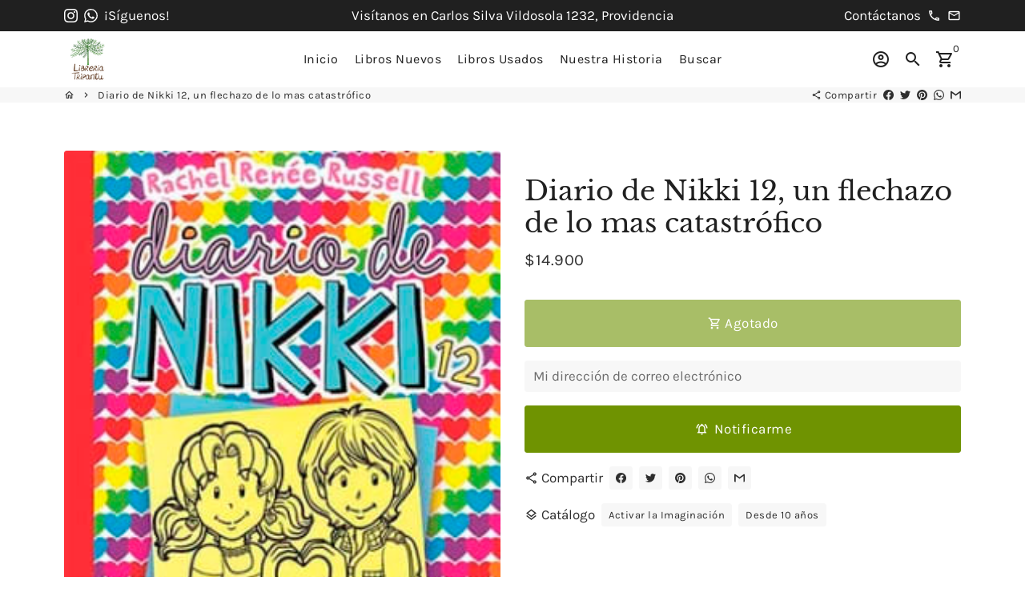

--- FILE ---
content_type: text/javascript
request_url: https://tripantu.cl/cdn/shop/t/7/assets/dbtfy-addons.min.js?v=99640565366715604671684272143
body_size: 30078
content:
(function() {
  /* start-dbtfy-addons */

  /* start-dbtfy-addtocart-animation */ function themeAddtocartAnimation(){} /* end-dbtfy-addtocart-animation */

  /* start-dbtfy-age-check */ function themeAgeCheck(){} function themeAgeCheckDestroy() {} /* end-dbtfy-age-check */

  /* start-dbtfy-agree-to-terms */ function themeAgreeToTerms(){} function themeAgreeToTermsDestroy() {} /* end-dbtfy-agree-to-terms */

  /* start-dbtfy-automatic-geolocation */ function themeAutomaticGeolocation(){} /* end-dbtfy-automatic-geolocation */

  /* start-dbtfy-back-in-stock */ function themeBackInStock(){function BackInStock(){const e=document.querySelector(".dbtfy-back_in_stock");if(!e)return;const t=e.querySelector("form"),o=document.querySelectorAll(".product-single__variants"),r=[];let n=!1;function i(e,t,o){if(n)return void(n=!1);const r=e.getAttribute("data-section-id"),i=e.querySelector(".product-single__meta--wrapper"),c=e.querySelector(".notify_form__label"),s=e.querySelector(".notify_form_message"),a=e.querySelector(".product-single__add-to-cart"),d=e.querySelector("[id^='MainProductSelect']"),u=e.querySelector(".notify_form__inputs"),l=e.querySelector(".notify_form__success"),p=+d.value,y=t[r]?t[r].variants:[],S=!!i&&i.classList.contains("variant-soldout");let h=null,_=!1;if($.each(y,function(e,t){p===this.id&&(h=this,_=this.available)}),l&&o&&l.setAttribute("hidden","hidden"),!_||S){const e=u.dataset.url,t=u.dataset.bodyMessage;u.removeAttribute("hidden"),c.removeAttribute("hidden"),s.setAttribute("data-body",`${t}${e}?variant=${p}`),s.setAttribute("value",`${t}${e}?variant=${p}`),a&&a.setAttribute("hidden","hidden")}else u.setAttribute("hidden","hidden"),c.setAttribute("hidden","hidden"),a&&a.removeAttribute("hidden")}o.length&&o.forEach(e=>{const t=e.closest("[data-section-type='product-template'], [data-section-type='quick-view-template']"),o=t.getAttribute("data-section-id"),c=+t.querySelector(".product-single").dataset.productId,s=t.querySelector(".product-single__meta--wrapper");if(function(e,t){const o=sessionStorage.getItem("notify_products"),r=(o?JSON.parse(o):[]).find(e=>e.id===t);if(!r)return;const i=e.dataset.productSelector,c=e.querySelector(`[id^='MainProductSelect'] option[value='${r.variantId}']`);if(!c)return;const s=[c.getAttribute("data-option-1"),c.getAttribute("data-option-2"),c.getAttribute("data-option-3")];switch(i){case"radio":s.forEach((t,o)=>{const r=e.querySelectorAll(`.single-option-selector__radio[name='option${o+1}'][value='${CSS.escape(t)}'], .input-color_swatches[data-option-position='option${o+1}'][value='${CSS.escape(t)}']`);r.forEach(e=>{e.checked=!0,e.dispatchEvent(new Event("change"))})});break;case"select":s.forEach((t,o)=>{const r=e.querySelectorAll(".single-option-selector__radio");if(!r.length)return;const n=r[o];if(!n)return;const i=n.querySelector(`option[value='${CSS.escape(t)}']`);i&&(n.value=t,n.dispatchEvent(new Event("change")))})}const a=e.querySelector(".notify_form__success"),d=e.querySelector(".notify_form__label"),u=e.querySelector(".notify_form__inputs");a.removeAttribute("hidden"),d.setAttribute("hidden","hidden"),u.setAttribute("hidden","hidden"),n=!0}(t,c),$(`#ProductJson-${o}`).length){if(r[o]=JSON.parse(document.getElementById(`ProductJson-${o}`).innerHTML),s){const e={attributes:!0,childList:!1,subtree:!1};new MutationObserver(()=>{i(t,r)}).observe(s,e)}document.body.addEventListener("change",function(e){i(t,r,!0)}),i(t,r,!0)}}),sessionStorage.removeItem("notify_products"),document.querySelectorAll(".input-color_swatches:checked").forEach(e=>{const t=e.closest(".custom_swatch_elements"),o=t?t.querySelector(".label-color_swatches"):null,r=o?o.getAttribute("data-label"):null,n=e.value;o&&r&&(o.innerHTML=`${r}: <span class="variant-label-option-value">${n}</span>`)}),t&&t.addEventListener("submit",()=>{const e=t.closest("div[data-section-type='product-template']"),o=+e.querySelector(".product-single").dataset.productId,r=e.querySelector("[id^='MainProductSelect']").querySelector("option:checked"),n=r?+r.value:null,i=sessionStorage.getItem("notify_products");let c=[];i&&(c=JSON.parse(i)),(c=c.filter(e=>e.id!==o)).push({id:o,variantId:n}),sessionStorage.setItem("notify_products",JSON.stringify(c))})}BackInStock();} function themeBackInStockDestroy() {function destroyBackInStock(){const c=document.querySelectorAll(".dbtfy-back_in_stock");c.length&&c.forEach(c=>{c.remove()})}destroyBackInStock();} /* end-dbtfy-back-in-stock */

  /* start-dbtfy-cart-discount */ function themeCartDiscount(){function CartDiscount(){var t=$(".dbtfy-cart_discount"),n=$(".input-cart_discount");t.length&&(n.on("keydown",function(t){13===t.keyCode&&(t.preventDefault(),""!==$(this).val()&&$(t.target).closest("form").find("button[name='checkout']").trigger("click"))}),$(document).on("click",".cd-apply",function(t){if(t.preventDefault(),""!==$(t.target).closest(".CartDiscount").find(".input-cart_discount").val()){var n=$(t.target).closest("form").find("button[name='checkout']");n.length||(n=$(t.target).closest("#CartDrawer").find("button[name='checkout']")),n.trigger("click")}}))}CartDiscount(),$("body").on("ajaxCart.afterCartLoad",function(t,n){CartDiscount()});} function themeCartDiscountDestroy() {function destroyCartDiscount(){const t=document.querySelectorAll(".dbtfy-cart_discount");t.length&&t.forEach(t=>{t.remove()})}destroyCartDiscount(),$("body").on("ajaxCart.afterCartLoad",function(t,o){destroyCartDiscount()});} /* end-dbtfy-cart-discount */

  /* start-dbtfy-cart-favicon */ function themeCartFavicon(){function CartFavicon(){const t=theme.settings.faviconImage,e=theme.settings.cartFaviconImage;function n(n){const a=n?n.item_count:theme.variables.cartCount,o=document.getElementById("favicon");e&&(a>0?o.setAttribute("href",e):o.setAttribute("href",t)),!e&&t&&function(e,n){if(e.classList.contains("notification-enabled")&&n>0)return;n>0?function(e,n){const a=document.createElement("img");a.crossOrigin="anonymous",a.src=t,a.onload=function(){const t=document.createElement("canvas"),n=t.getContext("2d"),o=a.width-a.width/4.5-5,c=a.width/4.5;t.width=a.width,t.height=a.height,n.clearRect(0,0,a.width,a.height),n.drawImage(a,0,0),n.fillStyle="#eb361e",n.strokeStyle="#ffffff",n.lineWidth=5,n.beginPath(),n.arc(o,25,c,0,2*Math.PI,!1),n.closePath(),n.fill(),n.stroke();const r=n.canvas.toDataURL();i(e,r,"image/x-icon","add")}}(e):i(e,t,"image/png","remove")}(o,a)}function i(t,e,n,i){const a=document.querySelector("head"),o=document.createElement("link");o.sizes="192x192",o.type="image/x-icon",o.rel="shortcut icon",o.id="favicon",o.href=e,t.remove(),a.appendChild(o),o.classList[i]("notification-enabled")}t&&(n(),$("body").on("ajaxCart.afterCartLoad",function(t,e){n(e)}))}CartFavicon();} /* end-dbtfy-cart-favicon */

  /* start-dbtfy-cart-goal */ function themeCartGoal(){async function CartGoal(a){const b=document.querySelector(".dbtfy-cart_goal_list");if(!b)return;const c=b.querySelectorAll(".dbtfy-cart_goal");if(!c.length)return;const d=await theme.getUserLocationData();let e,f;d?(e=d.country_name,f=d.continent_code):(e="Austria",f="EU");const g={AF:"Africa",AN:"Antarctica",AS:"Asia",EU:"Europe",NA:"North america",OC:"Oceania",SA:"South america"}[f],h=Array.from(c).find(a=>{const b=a.dataset.goalRegion,c=theme.capitalizeFirstLetter(b),d=theme.capitalizeFirstLetter(e),f=theme.capitalizeFirstLetter(g);if(c===f||c===d||"All"===c)return a});if(c.forEach(a=>{a!==h&&a.remove()}),!h)return;const i=h.dataset.beforeAmountText,j=h.dataset.afterAmountText,k=h.dataset.goalReachedText,l=h.querySelector(".cg-wrapper"),m=h.querySelector(".cg-free-shipping-text"),n=h.querySelector(".cg-progress-bar"),o=parseInt(h.dataset.cartTotalCount);let p=parseFloat(h.dataset.goalAmount),q=parseFloat(h.dataset.cartTotalAmount);const r=document.querySelector("#currency-list-header"),s=theme.strings.shopCurrency;let t="";r&&(t=r.value,t!==s&&(p=parseFloat(h.querySelector("span.cart_goal_amount_new").innerText))),a&&(q=a.total_price/100);const u=parseFloat(p-q);let v=0,w=`<span>${k}</span>`;if(0<u){const a=theme.strings.moneyFormat;v=100*(p-u)/p,w=`<span>${i} <span class="cg-goal-amount text-money text-secondary"><span class="money">${theme.Currency.formatMoney(100*u,a)}</span></span> ${j}</span>`}else v=100;if(m.innerHTML=w,n.style.width=`${v}%`,l.hidden=!1,a?!a.item_count&&(l.hidden=!0):0===o&&(l.hidden=!0),document.body.classList.contains("template-cart")){const a=h.cloneNode(!0),b=document.querySelector(".page-title-wrapper"),c=b.nextElementSibling;c&&c.classList.contains("dbtfy-cart_goal")&&c.remove(),b.insertAdjacentElement("afterend",a)}theme.settings.cartType;let x;"drawer"===theme.settings.cartType?x="#CartDrawer":"modal"===theme.settings.cartType&&(x="#CartModal");const y=document.querySelector(x),z=y&&y.querySelector(".cart-products");if(y&&z){const a=h.cloneNode(!0),b=z.previousSibling;b&&b.classList.contains("dbtfy-cart_goal")&&b.remove(),a.classList.add("drawer__inner-section"),z.insertAdjacentElement("beforebegin",a)}document.dispatchEvent(new CustomEvent("CartGoalLoaded"))}CartGoal(),$("body").on("ajaxCart.afterCartLoad",function(a,b){CartGoal(b)});} function themeCartGoalDestroy() {function destroyCartGoal(){const o=document.querySelectorAll(".dbtfy-cart_goal");o.length&&o.forEach(o=>{o.remove()})}destroyCartGoal(),$("body").on("ajaxCart.afterCartLoad",function(o,t){destroyCartGoal()});} /* end-dbtfy-cart-goal */

  /* start-dbtfy-cart-reminder */ function themeCartReminder(){function CartReminder(){function a(){const a=theme.cart.items.length;if(0===a)return;const c=theme.getRandomNumberInRange(0,a-1),d=theme.cart.items&&theme.cart.items[c],e=d.featured_image;b(e)}function b(a){const b=document.querySelectorAll(".notification-toast-image");b.forEach(b=>{b.innerHTML=a.url?`<img src="${a.url}" alt="${a.alt}">`:theme.variables.productPlaceholderSvg})}const c=document.querySelectorAll(".dbtfy-cart_reminder");c.length&&(theme.isCartLoaded?(a(),theme.NotificationToast.init(".dbtfy-cart_reminder_wrapper",a,!0)):document.addEventListener("dbtfy:cartLoaded",function(){a(),theme.NotificationToast.init(".dbtfy-cart_reminder_wrapper",a,!0)}))}document.addEventListener("shopify:section:load",()=>{sessionStorage.removeItem("cartReminderClosed")}),CartReminder();} function themeCartReminderDestroy() {function destroyCartReminder(){const e=document.querySelectorAll(".dbtfy-cart_reminder");e.forEach(r=>{r&&e.remove()})}destroyCartReminder();} /* end-dbtfy-cart-reminder */
  
  /* start-dbtfy-cart-savings */ function themeCartSavings(){function CartSavings(){function a(a){function c(){let c="";c=a?"drawer"===a?"#CartDrawer":"modal"===a?"#CartModal":".dbtfy-cart-page-container":"#CartDrawer, .dbtfy-cart-page-container, #CartModal";const d=document.querySelectorAll(c),e=theme.strings.moneyFormat;d.forEach(a=>{function c(a,b,c,d){const e=a.querySelector(".cart__subtotal-compare-at");e&&(a.innerHTML=""),a.innerHTML=b?`<span class="cart__subtotal-discounted text-sale"><span class="money">${d}</span></span> <span class="cart__subtotal-discounted text-muted text-strike"><span class="money">${c}</span></span>`:`<span class="money">${c}</span>`}const d=a.querySelector(".cart_savings-wrapper");if(!d)return;const f=a.querySelector("[data-cart-total]"),g=a.querySelector("[data-cart-total-value]"),h=d.parentElement.querySelector(".cart-discount"),i=h?+h.dataset.discountValue:0,j=d.querySelector(".cart_savings-wrapper-text"),k=+d.dataset.totalWithComparePrice,l=+d.dataset.totalSavingsByComparePrice,m=theme.Currency.formatMoney(k,e),n=!!f.querySelectorAll(".cart__subtotal-discounted").length,o=theme.cart.item_count;let p=l;if(0<p||0<i){let a=k-p;const l=d.closest(".main-content")?"cartCurrentValues":"drawerCartCurrentValues",q=b[l];if(q.qt!=o&&q.compareAtPrice===k&&n)return;if(q.qt=o,h&&(p+=i,a=k-p,q.price===a&&q.compareAtPrice===k&&n))return;if(q.price===a&&q.compareAtPrice===k&&n)return;q.price=a,q.compareAtPrice=k;const r=theme.Currency.formatMoney(a,e);j.innerHTML=`<span class="money">${theme.Currency.formatMoney(p,e)}</span>`,c(f,!0,m,r),g&&(g.innerHTML=`<span class="money">${r}</span>`,d.removeAttribute("hidden"))}else c(f,!1,m),g&&(g.innerHTML=`<span class="money">${m}</span>`,d.setAttribute("hidden","hidden"))})}theme.isCartLoaded?c():document.addEventListener("dbtfy:cartLoaded",c)}const b={cartCurrentValues:{price:0,qt:0,compareAtPrice:0,cartSavingsValue:0,cartTotalWithDiscount:0},drawerCartCurrentValues:{price:0,qt:0,compareAtPrice:0,cartSavingsValue:0,cartTotalWithDiscount:0}};a(),$("body").on("ajaxCart.afterCartLoad",function(b,c,d){a(d)}),document.addEventListener("dbtfy:cartDiscountSaved",()=>{a()})}CartSavings();} function themeCartSavingsDestroy() {function destroyCartSavings(){const a=document.querySelectorAll(".cart_savings-wrapper");a.length&&a.forEach(a=>{a.remove()})}destroyCartSavings(),$("body").on("ajaxCart.afterCartLoad",function(a,r){destroyCartSavings()});} /* end-dbtfy-cart-savings */

  /* start-dbtfy-cart-upsell */ function themeCartUpsell(){function CartUpsell(){const dbtfy=document.querySelector(".cu-wrapper");function SpecificCartUpsell(e){document.querySelectorAll(".specific-upsell").forEach(e=>{e.remove()});const t=dbtfy.querySelectorAll(".cu-specific-upsell");if(!t.length||!e)return;const r=Array.from(t).filter(t=>{const r=+t.dataset.offerId;return!e.items.some(e=>e.product_id===r)});r.length&&e.items.forEach((e,t)=>{const a=e.product_id,n=r.filter(e=>{const t=+e.dataset.triggerId;return a===t});if(!n.length)return;const c=[];n.filter(e=>{const t=+e.dataset.offerId;return!c.includes(t)&&(c.push(t),!0)}).forEach(e=>{const r=document.querySelector("#CartContainer .drawer__inner");if(r){const a=e.cloneNode(!0),n=a.querySelector("form");n&&(n.removeAttribute("data-has-submit-event"),n.removeAttribute("data-has-submit-listener"));const c=r.querySelector(`.ajaxcart_row[data-line="${t+1}"]`);if(c){c.querySelector(".specific-upsell")||c.insertAdjacentHTML("beforeend",`\n                    <div class="card-group spacer-top specific-upsell" data-line="${t+1}"></div>\n                  `);const e=r.querySelector(`.specific-upsell[data-line="${t+1}"]`);e&&e.insertAdjacentElement("beforeend",a)}}const a=document.querySelector("#cartForm .dbtfy_main_cart_container");if(a){const r=e.cloneNode(!0),n=r.querySelector("form");n&&(n.removeAttribute("data-has-submit-event"),n.removeAttribute("data-has-submit-listener"));const c=a.querySelector(`.cart__row[data-line="${t+1}"]`);if(c){c.querySelector(".specific-upsell")||c.insertAdjacentHTML("beforeend",`\n                    <div class="card-group spacer-top specific-upsell" data-line="${t+1}"></div>\n                  `);const e=a.querySelector(`.specific-upsell[data-line="${t+1}"]`);e&&e.insertAdjacentElement("beforeend",r)}}theme.ajaxCart.init({enableQtySelectors:!1})})})}function GeneralCartUpsell(e){document.querySelectorAll(".ajaxcart__general-upsell, .general-upsell").forEach(e=>{e.remove()});const t=dbtfy.querySelectorAll(".cu-general-upsell");if(!t.length||!e)return;const r=Array.from(t).filter(t=>{const r=+t.dataset.productId;return!e.items.some(e=>e.product_id===r)});r.length&&r.forEach(e=>{const t=document.querySelector("#CartContainer .drawer__inner");if(t){const r=e.cloneNode(!0),a=r.querySelector("form");a&&(a.removeAttribute("data-has-submit-event"),a.removeAttribute("data-has-submit-listener")),t.querySelector(".ajaxcart__general-upsell")||t.insertAdjacentHTML("beforeend",'\n                  <div class="ajaxcart__general-upsell drawer__inner-section card-group"></div>\n                ');const n=t.querySelector(".ajaxcart__general-upsell");n&&n.insertAdjacentElement("beforeend",r)}const r=document.querySelector("#cartForm .dbtfy_main_cart_container");if(r){const t=e.cloneNode(!0),a=t.querySelector("form");a&&(a.removeAttribute("data-has-submit-event"),a.removeAttribute("data-has-submit-listener"));const n=+t.dataset.productId;r.insertAdjacentHTML("beforeend",`\n                <div class="card-group spacer-top general-upsell" data-product-id="${n}"></div>\n              `);const c=r.querySelector(`.general-upsell[data-product-id="${n}"]`);c&&c.insertAdjacentElement("beforeend",t)}theme.ajaxCart.init({enableQtySelectors:!1})})}function addListeners(){const selects=document.querySelectorAll(".cu-select");function changeVariantImage(e){const t=e.closest(".cu-product-wrapper"),r=e.selectedOptions[0].dataset.variantImg;if(r&&t){const e=t.querySelector(".cu-variant-img");e&&e.setAttribute("src",r)}}function changeVariantUrl(e){const t=e.selectedOptions[0].dataset.variantUrl,r=e.closest(".cu-upsell"),a=e.closest(".cu-product-wrapper");if(r){const e=r.querySelector(".cu-product-name a");e&&e.setAttribute("href",t)}if(a){const e=a.querySelector(".image-link");e&&e.setAttribute("href",t)}}selects.forEach(e=>{e.hasAttribute("data-has-change-event")?e.setAttribute("data-has-change-event","true"):e.addEventListener("change",()=>{changeVariantImage(e),changeVariantUrl(e)})});const cartUpsellButtons=document.querySelectorAll(".cu-addtocart-btn"),cartType=theme.settings.cartType;cartUpsellButtons.forEach(upsellButton=>{const isEventAdded=upsellButton.hasAttribute("data-has-click-event");isEventAdded?upsellButton.setAttribute("data-has-click-event","true"):upsellButton.addEventListener("click",event=>{event.preventDefault();const button=event.target.closest(".cu-addtocart-btn"),form=button.closest(".cu-form"),upsellAddon=document.querySelector(".dbtfy-upsell_popup");if(theme.loadingState.init(button),button.classList.contains("cu-replace-offer")){const e=button.closest(".cart__row"),t=+e.dataset.line,r=e.querySelector(".cart__product-qty");let a=!1;if(r){const e=r.value,t=form.querySelector(".qty-input"),n=+form.querySelector(".cu-select").selectedOptions[0].dataset.variantQuantity;a=n>=+e,t.value=e}a&&$.ajax({type:"POST",url:"/cart/change.js",dataType:"json",async:!1,data:{line:t,quantity:0}})}ShopifyAPI.addItemFromForm(form,()=>{$("body").on("ajaxCart.afterCartLoad",function(e,t){theme.loadingState.destroy(button)}),upsellAddon?document.dispatchEvent(new CustomEvent("dbtfy:formSubmitted",{detail:{form:form}})):theme.ajaxCart.update(),document.body.classList.remove("js-modal-open")},(XMLHttpRequest,textStatus,form)=>{const data=eval(`(${XMLHttpRequest.responseText})`);if(theme.loadingState.destroy(button),data.message&&422===data.status){const e=button.nextElementSibling;e&&e.remove(),button.insertAdjacentHTML("afterend",`<div class="errors qty-error">${data.description}</div>`)}})})});const isCartPage=document.body.classList.contains("template-cart");"drawer"===cartType&&isCartPage&&theme.ajaxCart.init()}dbtfy&&($("body").on("ajaxCart.afterCartLoad",function(e,t){t.items.length&&(SpecificCartUpsell(t),GeneralCartUpsell(t),addListeners(),$("body").trigger("dbtfy:cartUpsellLoaded",t))}),$("body").hasClass("template-cart")&&ShopifyAPI.getCart(e=>{e.items.length&&(SpecificCartUpsell(e),GeneralCartUpsell(e),addListeners(),$("body").trigger("dbtfy:cartUpsellLoaded",e))}))}CartUpsell();} function themeCartUpsellDestroy() {function destroyCartUpsell(){const t=document.querySelectorAll(".dbtfy-cart_upsell");t.length&&t.forEach(t=>{t.remove()})}destroyCartUpsell(),$("body").on("ajaxCart.afterCartLoad",function(){destroyCartUpsell()});} /* end-dbtfy-cart-upsell */

  /* start-dbtfy-collection-addtocart */ function themeCollectionAddtocart(){async function CollectionAddtocart(e,t){document.body.classList.remove("dbtfy-collection_addtocart-destroy");const o=document.querySelectorAll(".dbtfy-collection_addtocart");function d(e){var t,o,d=$(e),n=d.width(),a=d.children(":selected").html(),c=n-(t=$(`<span class="tempforSize">${a}</span>`).prependTo("body"),o=t.width(),t.remove(),o);d.css("text-align-last",""),d.css("text-indent",c/2-2)}o.length&&o.forEach((function(o){const n=o.querySelector(".ca-select"),a=o.querySelector(".ca-button");if(theme.isSafariBrowser()&&n&&(d(n),window.addEventListener("resize",(function(){d(n)})),window.addEventListener("orientationchange",(function(){d(n)}))),n&&!n.hasAttribute("data-has-change-event")){let e=document.querySelector(".ca-select-temp-generated"),t=document.querySelector(".ca-select-temp-generated option");e||(e=document.createElement("select"),t=document.createElement("option"),e.classList.add("ca-select-temp-generated","btn","btn--small","text-ellipsis"),e.setAttribute("hidden","hidden"),e.insertAdjacentElement("afterbegin",t),document.body.insertAdjacentElement("beforeend",e),e=document.querySelector(".ca-select-temp-generated"),t=document.querySelector(".ca-select-temp-generated option")),e.removeAttribute("hidden"),t.innerHTML=n.options[0].value,n.style.width=`${e.offsetWidth}px`,a.style.width=`${e.offsetWidth}px`,e.setAttribute("hidden","hidden"),n.addEventListener("change",(function(){a.click()}))}a&&!a.hasAttribute("data-has-click-event")&&a.addEventListener("click",(function(e){if(theme.loadingState.init(a),t){e.preventDefault();const t=this.closest("form");t.setAttribute("data-has-submit-listener","true"),ShopifyAPI.addItemFromForm(t,(e=>{document.querySelector(".dbtfy-upsell_popup")?document.dispatchEvent(new CustomEvent("dbtfy:formSubmitted",{detail:{form:t}})):theme.ajaxCart.update()})),$("body").on("ajaxCart.afterCartLoad",(function(e,t){theme.loadingState.destroy(a),theme.modal.close(document.querySelector("#quickCompareModal"))}))}})),n&&(n.classList.add("btn-outline-primary"),n.classList.remove("btn--primary"),n.selectedIndex=0,n.setAttribute("data-has-change-event","true")),a&&(e&&theme.loadingState.destroy(a),a.setAttribute("data-has-click-event","true"))}))}CollectionAddtocart(),$("body").on("ajaxCart.afterCartLoad",(function(e){CollectionAddtocart()})),$("body").on("ajaxCart.cartAddError",(function(e){CollectionAddtocart(!0)})),$("body").on("afterRecommendationLoad",(function(e){CollectionAddtocart()})),$(document).on("shopify:section:load",(function(e){CollectionAddtocart()})),document.addEventListener("dbtfy:addedRecentlyViewedProduct",(()=>{CollectionAddtocart()})),document.addEventListener("dbtfy:wishlistLoaded",(()=>{CollectionAddtocart()})),document.addEventListener("dbtfy:quickCompareLoaded",(e=>{CollectionAddtocart(!1,e.detail.isClickedFromQuickCompareModal)}));} function themeCollectionAddtocartDestroy() {function destroyCollectionAddtocart(){const t=document.querySelectorAll(".dbtfy-collection_addtocart");t.length&&t.forEach((t=>{t.remove()}))}document.body.classList.add("dbtfy-collection_addtocart-destroy"),destroyCollectionAddtocart(),$("body").on("ajaxCart.afterCartLoad",(function(t,o){destroyCollectionAddtocart()})),$("body").on("afterRecommendationLoad",(function(t){destroyCollectionAddtocart()})),document.addEventListener("dbtfy:addedRecentlyViewedProduct",(()=>{destroyCollectionAddtocart()}));} /* end-dbtfy-collection-addtocart */

  /* start-dbtfy-collection-filters */ function themeCollectionFilters(){function CollectionFilters(){document.body.classList.remove("dbtfy-collection_filters-destroy");const e=document.querySelector(".collection-section"),t=document.querySelector(".filter-clear-all"),r=document.querySelector("#dbtfyCollectionFilter .drawer__footer");function o(){document.querySelectorAll(".filter-card-item input[id^='filter_group']").forEach((e=>{e.addEventListener("change",(t=>{if(e.closest(".checkbox").classList.contains("disabled"))return;const r=e.value;let o=[];if(Shopify.queryParams.constraint&&(o=Shopify.queryParams.constraint.split("+")),r){const e=o.indexOf(r);e>=0?o.splice(e,1):o.push(r)}o.length?Shopify.queryParams.constraint=o.join("+"):delete Shopify.queryParams.constraint,c()}))}))}function n(){if(Shopify.queryParams={},location.search.length){const e=location.search.substr(1).split("&");let t="";for(let r=0;r<e.length;r++)t=e[r].split("="),t.length>1&&(Shopify.queryParams[decodeURIComponent(t[0])]=decodeURIComponent(t[1]))}}function c(e){delete Shopify.queryParams.page;const t=i(e);history.pushState({param:Shopify.queryParams},t,t),l(t)}function i(e){const t=new URLSearchParams(Object.entries(Shopify.queryParams)).toString().replace(/%2B/g,"+"),r=document.querySelector("#sortBy"),o=r?`sort_by=${r.value}`:"";return e?""!==t?e+"?"+t:e+"?"+o:t?location.pathname+"?"+t:location.pathname+"?"+o}function l(e){fetch(e).then((function(e){return e.text()})).then((function(e){const t=(new DOMParser).parseFromString(e,"text/html"),r=function(e){const t=document.querySelector(".collection-list-products"),r=e.querySelector(".collection-list-products"),o=null!==t.getAttribute("id")?".dbtfy-infinite_scroll":".pagination",n=e.querySelector(o),c=document.querySelector(o);c&&c.remove();n&&r.insertAdjacentElement("afterend",n);return e}(t);!function(e){const t=document.querySelector("#dbtfyCollectionFilter").querySelector(".drawer-left__inner"),r=e.querySelector("#dbtfyCollectionFilter").querySelector(".drawer-left__inner");t&&(t.innerHTML=r.innerHTML);s(),o(),u(),a()}(t),function(e){const t=e.querySelector(".collection-and-pagination-container"),r=document.querySelector(".collection-and-pagination-container"),o=r.querySelector(".collection-list-products");r.innerHTML=t.innerHTML,o&&null!==o.getAttribute("id")?themeInfiniteScroll():d();themeQuickView()}(r),function(e){const t=document.querySelector(".hero-container"),r=document.querySelector(".simple_collection_header"),o=e.querySelector(".hero-container"),n=e.querySelector(".hero-header-style"),c=e.querySelector(".simple_collection_header"),i=document.querySelector("#mainContent");document.title=e.title,t?(document.querySelector(".hero-header-style").remove(),t.remove()):r&&r.remove();o?(i.insertAdjacentElement("afterbegin",o),i.insertAdjacentElement("afterbegin",n)):document.querySelector(".collection-controls").insertAdjacentHTML("beforebegin",c.outerHTML)}(r),document.body.dispatchEvent(new CustomEvent("afterRecommendationLoad"))}))}function a(){document.querySelectorAll(".dbtfy-filter-list-links a").forEach((e=>{e.addEventListener("click",(t=>{t.preventDefault();let r=e.closest("li"),o=document.querySelector(".dbtfy-filter-list-links li.active");if(!r.classList.contains("active")){let t=e.href;delete Shopify.queryParams.q,c(t),o&&o.classList.remove("active"),r.classList.add("active")}}))}))}function s(){const e=document.querySelectorAll(".dbtfy-filter-tags-group");let o=0;e.forEach((e=>{let t=e.querySelectorAll("input"),r=Array.from(t).filter((e=>!0===e.checked)),n=e.querySelector(".filter-clear");r.length>0?(n&&(n.hidden=!1),o++):n&&(n.hidden=!0)})),o?(t&&(t.hidden=!1),r&&(r.hidden=!1)):(t&&(t.hidden=!0),r&&(r.hidden=!0))}function u(){document.querySelectorAll(".filter-clear").forEach((e=>{e.addEventListener("click",(t=>{t.preventDefault();let r=[],o=e.closest(".dbtfy-filter-tags-group").querySelectorAll("input"),n=Array.from(o).filter((e=>!0===e.checked));Shopify.queryParams.constraint&&(r=Shopify.queryParams.constraint.split("+")),n.forEach((e=>{let t=e.value;if(e.checked=!1,t){let e=r.indexOf(t);e>=0&&r.splice(e,1)}})),r.length?Shopify.queryParams.constraint=r.join("+"):delete Shopify.queryParams.constraint,c()}))}))}function d(){const t=document.querySelector(".pagination");if(!t)return;t.querySelectorAll(".page a").forEach((t=>{t.addEventListener("click",(r=>{const o=t.getAttribute("href").match(/page=\d+/g);if(o&&(Shopify.queryParams.page=parseInt(o[0].match(/\d+/g)),Shopify.queryParams.page)){const t=i();history.pushState({param:Shopify.queryParams},t,t),l(t),e.scrollIntoView({block:"start",behavior:"smooth"})}r.preventDefault()}))}))}e&&(window.addEventListener("popstate",(e=>{history.scrollRestoration="manual",n(),c()})),n(),s(),u(),function(){const e=document.querySelectorAll(".filter-clear");t&&t.addEventListener("click",(t=>{e.forEach((e=>{e.hidden=!0})),delete Shopify.queryParams.constraint,c()}))}(),d(),o(),a())}document.addEventListener("shopify:section:select",(e=>{"dbtfy-collection-filters"===e.detail.sectionId&&timber.FilterDrawer.open(e)})),document.addEventListener("shopify:section:deselect",(e=>{"dbtfy-collection-filters"===e.detail.sectionId&&timber.FilterDrawer.close(e)})),CollectionFilters();} function themeCollectionFiltersDestroy() {function CollectionFiltersDestroy(){const e=document.querySelector("#shopify-section-dbtfy-collection-filters"),o=document.querySelector(".collection-filters-btn"),t=o?o.closest("div"):null;e&&e.remove(),t&&t.remove()}document.body.classList.add("dbtfy-collection_filters-destroy"),CollectionFiltersDestroy();} /* end-dbtfy-collection-filters */

  /* start-dbtfy-color-swatches */ function themeColorSwatches(){} function themeColorSwatchesDestroy() {} /* end-dbtfy-color-swatches */

  /* start-dbtfy-cookie-box */ function themeCookieBox(){} function themeCookieBoxDestroy() {} /* end-dbtfy-cookie-box */

  /* start-dbtfy-custom-currencies */ function themeCustomCurrencies(){} function themeCustomCurrenciesDestroy() {} /* end-dbtfy-custom-currencies */

  /* start-dbtfy-customizable-products */ function themeCustomizableProducts() {function CustomizableProducts(){const e=document.querySelector(".dbtfy-customizable_products");if(!e)return;if(!e.querySelectorAll(".line-item-property__field").length)return;const t=theme.visibilitySettings.sortVisibilityTypes(e,".line-item-property__field"),r=document.querySelectorAll(".featured-product-section, .product-section");for(let[e,c]of t)c.forEach(e=>{const t={visibility:e.dataset.visibilityType,tags:e.dataset.tags,types:e.dataset.types,productId:e.dataset.productId,collection:e.dataset.collection,template:e.cloneNode(!0)};r.forEach(e=>{const r=e.querySelector(".mainProductJson");if(!r)return;const c=JSON.parse(r.innerHTML);theme.visibilitySettings.checkForVisibility(c,t,function(){o(e,t)})})});function o(e,t){const r=t.template.cloneNode(!0),o=e.querySelector(".product-single__add-to-cart"),c=e.querySelector(".dbtfy-list-property-fields");if(c)c.insertAdjacentElement("beforeend",r);else{const e=document.createElement("div");e.classList.add("dbtfy-list-property-fields"),e.insertAdjacentElement("beforeend",r),o.insertAdjacentElement("beforebegin",e)}}document.querySelectorAll(".dbtfy-list-property-fields").forEach((e,t)=>{const r=e.querySelectorAll(".line-item-property__field");r.forEach((e,r)=>{const o=e.querySelectorAll("input:not([type='hidden']), textarea, select"),c=e.querySelectorAll(".cp-checkbox-group-checkbox"),i=e.querySelector(".cp-checkbox-group-hidden");c.forEach(e=>{e.addEventListener("change",()=>{const e=Array.from(c).reduce((e,t)=>t.checked?`${e}, ${t.value}`:e,"").slice(2);i.value=e})}),o.forEach((e,o)=>{const c=e.parentElement.querySelector("label");c.setAttribute("for",`${e.id}-${t}-${r}-${o}`),e.setAttribute("id",`${e.id}-${t}-${r}-${o}`)})})})}CustomizableProducts();} function themeCustomizableProductsDestroy() {function destroyCustomizableProducts(){const o=document.querySelector(".dbtfy-customizable_products");o&&o.remove()}destroyCustomizableProducts();} /* end-dbtfy-customizable-products */

  /* start-dbtfy-delivery-date */  function themeDeliveryDate() {} function themeDeliveryDateDestroy() {} /* end-dbtfy-delivery-date */

  /* start-dbtfy-delivery-time */  function themeDeliveryTime() {} function themeDeliveryTimeDestroy() {} /* end-dbtfy-delivery-time */

  /* start-dbtfy-discount-saved */ function themeDiscountSaved(){function DiscountSaved(){function a(a){const b=a.querySelector("[id^='MainProductSelect']");if(b){const c=a.querySelectorAll(".number-discount_saved");c.forEach(a=>{a.classList.add("hide")});const d=b.value;if(d){const b=a.querySelectorAll(`.discount_saved-${d}`);b&&b.forEach(a=>{a.classList.remove("hide")})}}}const b=document.querySelectorAll(".dbtfy-discount_saved");b.length&&b.forEach(b=>{const c=b.closest("[data-section-type='product-template']");c&&(a(c),c.querySelectorAll(".product-form__input, .single-option-selector__radio").forEach(b=>{b.addEventListener("change",()=>{a(c)})}))})}DiscountSaved();} function themeDiscountSavedDestroy() {function destroyDiscountSaved(){const e=document.querySelectorAll(".dbtfy-discount_saved"),t=document.querySelectorAll(".dbtfy-sticky_addtocart .discount-sticky-price");e.forEach(e=>{e.remove()}),t.forEach(e=>{e.remove()})}destroyDiscountSaved();} /* end-dbtfy-discount-saved */

  /* start-dbtfy-facebook-messenger */ function themeFacebookMessengerDestroy() {} /* end-dbtfy-facebook-messenger */

  /* start-dbtfy-faq-page */ function themeFaqPage(){function FaqPage(){document.body.classList.remove("dbtfy-faq_page-destroy");var e=$(".dbtfy-faq_page");function t(){e.each((function(){var e=$(this),t=e.find(".fq-main").data("section-id"),a=[],i=e.find(".fp-item"),n=e.find(`#FaqSearch-${t}`);i.each((function(){var e=$(this),t={label:e.attr("data-question"),value:e.attr("data-question"),index:e.attr("data-index")};a.push(t)})),n.autocomplete({maxShowItems:5,source:a,search:function(e,t){$("ul.ui-autocomplete").css("max-width",`${n.outerWidth()}px`)},select:function(t,a){const i=e.find(`.fp-item[data-index="${a.item.index}"]`).find(".tab-header");theme.tabs.scroll(i)}})}))}e.length&&theme.loadScript(theme.variables.jQueryUIPluginLink,(()=>{theme.loadScript(theme.variables.jQueryUIAutocompletePluginLink,t)}))}FaqPage();} function themeFaqPageDestroy() {function destroyFaqPage(){const e=document.querySelector(".dbtfy-faq_page");e&&e.remove()}document.body.classList.add("dbtfy-faq_page-destroy"),destroyFaqPage();} /* end-dbtfy-faq-page */

  /* start-dbtfy-gift-wrap */ function themeGiftWrap(){} function themeGiftWrapDestroy() {} /* end-dbtfy-gift-wrap */

  /* start-dbtfy-inactive-tab-message */ function themeInactiveTabMessage(){function InactiveTabMessage(){const e=document.title,t=theme.settings.dbtfyInactiveTabFirstMessage,n=theme.settings.dbtfyInactiveTabSecondMessage?theme.settings.dbtfyInactiveTabSecondMessage:e,a=theme.decodeString(t),i=theme.decodeString(n),d=!!theme.settings.dbtfyInactiveTabSecondMessage,s=1e3*theme.settings.dbtfyInactiveTabDelay;let c=!1,o="";a&&document.addEventListener("visibilitychange",function(t){document.dispatchEvent(new CustomEvent("tabChanged",{detail:{isTabChanged:document.hidden}})),!document.hidden?(clearInterval(o),document.title=e):d?o=setInterval(function(){document.title=c?i:a,c=!c},s):document.title=a})}InactiveTabMessage();} /* end-dbtfy-inactive-tab-message */

  /* start-dbtfy-infinite-scroll */ function themeInfiniteScroll(){function InfiniteScroll(){const n=document.querySelector(".dbtfy-infinite_scroll");n&&theme.loadScript(theme.variables.ajaxinatePluginLink,function(){const e=n.dataset.endlessType;new Ajaxinate({container:"#infiniteScrollContainer",pagination:"#infiniteScrollPagination",method:e,callback:function(){document.body.dispatchEvent(new CustomEvent("afterRecommendationLoad"))}}),document.querySelectorAll(".pagination").forEach(n=>{n.setAttribute("hidden","hidden")})})}InfiniteScroll();} function themeInfiniteScrollDestroy() {function destroyInfiniteScroll(){const e=document.querySelector(".dbtfy-infinite_scroll");e&&(e.remove(),"undefined"!=typeof Ajaxinate&&(new Ajaxinate).destroy())}destroyInfiniteScroll();} /* end-dbtfy-instagram-feed */

  /* start-dbtfy-instagram-feed */ function themeInstagramFeed(){function InstagramFeed(){document.body.classList.remove("dbtfy-instagram_feed-destroy");document.querySelector(".dbtfy-instagram_feed")&&$("#instafeed").each((function(){var e=$(this),a=e.data("user-id"),t=e.data("access-token"),d=e.data("limit"),s=e.data("template");new Instafeed({get:"user",userId:a,accessToken:t,clientId:"c6e4c736e82345a3898a0e299daa00fb",limit:d,template:s}).run()}))}InstagramFeed();} function themeInstagramFeedDestroy() {function destroyInstagramFeed(){const e=document.querySelector(".dbtfy-instagram_feed");e&&e.remove()}document.body.classList.add("dbtfy-instagram_feed-destroy"),destroyInstagramFeed();} /* end-dbtfy-instagram-feed */

  /* start-dbtfy-inventory-quantity */ function themeInventoryQuantity(){function InventoryQuantity(){const a=document.querySelector(".dbtfy-inventory_quantity");if(!a)return;const b=document.querySelectorAll(".dbtfy-inventory_quantity:not(.sticky_inventory_quantity)");if(!b.length)return;const c=document.body.classList.contains("template-product"),d=document.querySelector(".sticky_inventory_quantity");b.forEach(a=>{function b(a){function b(){if(!a)return;const b=a.hasAttribute("data-show-random-values"),c=a.closest("[data-product-handle]");if(!c)return;const d=c.querySelector(".btn--add-to-cart, .js-add-to-cart-button"),e=a.parentElement;if(d&&d.matches(":disabled"))return a.setAttribute("hidden","hidden"),void(1===e.children.length&&e.setAttribute("hidden","hidden"));const f=a.classList.contains("sticky_inventory_quantity")?document.querySelector(".select-sticky_addtocart option:checked"):null,g=c.querySelector("[id^='MainProductSelect'] option:checked"),h=f?+f.value:g?+g.value:null,i=a.querySelectorAll(".quantity-item-inventory_quantity");if(!i.length)return a.setAttribute("hidden","hidden"),null;const j=Array.from(i).some(a=>a.classList.contains(`quantity-item-${h}-inventory_quantity`));j.length?(a.removeAttribute("hidden"),e.removeAttribute("hidden")):(a.setAttribute("hidden","hidden"),1===e.children.length&&e.setAttribute("hidden","hidden")),i.forEach(b=>{if(b.classList.contains(`quantity-item-${h}-inventory_quantity`)){const c=b.querySelector(".quantity-item-less-threshold-inventory_quantity"),d=b.querySelector(".quantity-item-more-threshold-inventory_quantity"),e=b.querySelector(".quantity-item-value-inventory_quantity"),f=theme.cart.items&&theme.cart.items.reduce((a,b)=>b.id===h?a+b.quantity:a,0),g=+b.dataset.thresholdQty,j=+b.dataset.originQuantity,k=j-f;0<k?(e&&(e.innerHTML=k),b.removeAttribute("hidden"),d&&(k<=g?(c.removeAttribute("hidden"),d.setAttribute("hidden","hidden")):(c.setAttribute("hidden","hidden"),d.removeAttribute("hidden")))):(b.setAttribute("hidden","hidden"),1===i.length&&a.setAttribute("hidden","hidden"))}else b.setAttribute("hidden","hidden")})}function c(){if(!a)return;const b=a.querySelectorAll(".quantity-item-inventory_quantity"),c=Array.from(b).some(a=>!a.hasAttribute("hidden"));c?a.removeAttribute("hidden"):a.setAttribute("hidden","hidden")}theme.isCartLoaded?(b(),c()):document.addEventListener("dbtfy:cartLoaded",function(){b(),c()})}a.removeAttribute("hidden");const e=a.closest(".product-single[data-product-handle]"),f=e?e.dataset.productHandle:"";if(f){const e=document.querySelectorAll(".product-form__input, .single-option-radio, .input-color_swatches");e.forEach(c=>{c.addEventListener("change",function(){b(a)})});const f=document.querySelector(".select-sticky_addtocart");f&&(f.addEventListener("change",()=>{c&&d&&b(d)}),document.addEventListener("stickyATCButtonStateChanged",()=>{b(d)})),b(a),c&&d&&b(d),document.addEventListener("ProductPageBuilt",()=>{b(a)}),$("body").on("ajaxCart.afterCartLoad",function(){b(a)})}})}InventoryQuantity();} function themeInventoryQuantityDestroy() {function destroyInventoryQuantity(){const t=document.querySelectorAll(".dbtfy-inventory_quantity"),e=document.querySelectorAll(".product-single__quantity");t.forEach(t=>{t.remove()}),e.forEach(t=>{const e=t.hasAttribute("data-quantity-enabled"),n=t.hasAttribute("data-quantity-breaks-enabled");e||n||t.remove()})}destroyInventoryQuantity();} /* end-dbtfy-inventory-quantity */

  /* start-dbtfy-linked-options */ function themeLinkedOptions(){} /* end-dbtfy-linked-options */

  /* start-dbtfy-mega-menu */ function themeMegaMenu(){function MegaMenu(){document.body.classList.remove("dbtfy-mega_menu-destroy");var e=$(".mm-item");function t(e,t){const o=this.slider=e,a=$(o);if(!a.length)return;const s={dots:a.data("dots"),arrows:a.data("arrows"),autoplay:a.data("autoplay"),autoplaySpeed:a.data("autoplayspeed"),slidesToShow:t||a.data("slides-to-show"),slidesToScroll:1,speed:theme.variables.transitionSpeed,responsive:[{breakpoint:767,settings:{slidesToShow:1,centerMode:!0,autoplay:!1}}]};theme.carousel.init({slider:a,slickOptions:s})}e.length&&e.each((function(){var e=$(this),o=e.data("position"),a=$(".nav-container-menu .site-nav__item").eq(o-1),s=e.data("blockid");e.insertBefore(a),t(".mm-product-carousel__"+s),t(".mm-images-container__"+s,3)}))}$(document).on("shopify:section:load",(function(){MegaMenu(),theme.dropdown()})),MegaMenu();} function themeMegaMenuDestroy() {function destroyMegaMenu(){const e=document.querySelectorAll(".dbtfy-mega_menu");e.length&&e.forEach(e=>{e.remove()})}document.body.classList.add("dbtfy-mega_menu-destroy"),destroyMegaMenu(),$(document).on("shopify:section:load",function(){destroyMegaMenu()});} /* end-dbtfy-mega-menu */

  /* start-dbtfy-menu-bar */ function themeMenuBarDestroy() {function destroyMenuBars(){const e=document.querySelectorAll(".dbtfy-menu_bar");e.length&&e.forEach(e=>{e.remove()})}destroyMenuBars();} /* end-dbtfy-menu-bar */

  /* start-dbtfy-minimum-order */ function themeMinimumOrderDestroy() {} /* end-dbtfy-minimum-order */

  /* start-dbtfy-newsletter-popup */ function themeNewsletterPopup(){function NewsletterPopup(){document.body.classList.remove("dbtfy-newsletter_popup-destroy");var t=$(".dbtfy-newsletter_popup");t.length&&theme.loadScript(theme.variables.jQueryExitIntentPluginLink,(function(){var e=t.data("timeout"),o=t.data("time-trigger"),n=t.data("exit-intent"),s=t.data("scroll-depth"),i=t.data("page-scroll-percentage"),a=$(".np-success")[0],c=$(".np-apply-coupon"),r=$(".np-floating-bar"),u=$("#NewsletterPopup"),d=$("#input-newsletter_popup"),l=parseInt(t.data("discount")),p=t.data("discount-code"),m=t.data("discount-type");theme.variables.bpSmall?d.removeAttr("data-focus"):d.attr("data-focus","");function f(){sessionStorage.newsletterPopupClosed||(g(),theme.modal.open(u))}function g(){const t=document.querySelectorAll(".modal.js-modal-open");t.length&&t.forEach((t=>{"NewsletterPopup"!==t.id&&t.classList.toggle("not-priority")}))}function w(t){if(p&&m&&l){const e={name:p,type:m,amount:l},o=sessionStorage.getItem("discount")?JSON.parse(sessionStorage.getItem("discount")):null;if(o)switch(o.type){case"%":o.amount<l&&sessionStorage.setItem("discount",JSON.stringify(e));break;case"$":const n=t.total_price/100;100*o.amount/n<l&&sessionStorage.setItem("discount",JSON.stringify(e))}else sessionStorage.setItem("discount",JSON.stringify(e))}}if(c.click((function(){ShopifyAPI.getCart(w)})),$(u).on("modal.close",(function(){sessionStorage.setItem("newsletterPopupClosed","true"),g()})),$(window).blur((function(t){$("iframe").is(":focus")||f()})),r.on("click",(function(){sessionStorage.removeItem("newsletterPopupClosed"),f()})),a){const t=$(a).find(".np-reward-apply");f(),t.on("click",(function(){const t=a.dataset.discountName,e=a.dataset.discountType,o=+a.dataset.discountAmount;t&&e&&o&&(theme.discountCode.addDiscount(t,e,o),theme.discountCode.init())}))}else if(o&&setTimeout((function(){f()}),e),n&&($.exitIntent("enable"),$(document).bind("exitintent",(function(){f()}))),s){var h=$(window).height(),y=$(document).height();$(window).on("scroll",(function(){var t=$(window).scrollTop(),e=y-h;Math.floor(t/e*100)>parseInt(i)&&f()}))}}))}"/challenge"!==window.location.pathname&&NewsletterPopup();} function themeNewsletterPopupDestroy() {function destroyNewsletterPopup(){const e=document.querySelectorAll(".dbtfy-newsletter_popup");e.length&&e.forEach(e=>{e.remove()})}document.body.classList.add("dbtfy-newsletter_popup-destroy"),destroyNewsletterPopup(),$(document).on("shopify:section:load",function(){destroyNewsletterPopup()});} /* end-dbtfy-newsletter-popup */

  /* start-dbtfy-order-feedback */ function themeOrderFeedback(){function OrderFeedback(){const e=".dbtfy-order_feedback";if(!document.querySelectorAll(e).length)return;const t=document.querySelectorAll(".order-feedback"),r=document.querySelectorAll('[name="checkout"], [name="goto_pp"], [name="goto_gc"]'),o={feedbackSelectError:".of-error",otherInputElement:".order-feedback-other",otherInputError:".of-other-error",otherFormWrapper:".other-form-wrapper"};function a(t){let r=t.dataset.otherField;const a=t.closest(e).querySelector(o.otherFormWrapper);r&&t.value===r?a&&a.removeAttribute("hidden"):a&&a.setAttribute("hidden","hidden")}function d(t,r){let o=t.closest(e);0===t.value.length?(t.classList.add("error"),o.querySelector(r).removeAttribute("hidden")):t.classList.contains("error")&&(t.classList.remove("error"),o.querySelector(r).setAttribute("hidden","hidden"))}t.forEach(r=>{let n=r.closest(e).querySelector(o.otherInputElement);const c=r.getAttribute("name"),s=n?n.getAttribute("name"):null,u=Boolean("true"===r.dataset.selectRequired),l=r.dataset.otherField;r.addEventListener("change",function(){const e=r.value,s=r.options[r.selectedIndex];a(r),t.forEach(e=>{if(e!==r){e.selectedIndex=r.selectedIndex;let t=e.dataset.selectRequired;a(e),t&&d(e,o.feedbackSelectError)}}),u&&(d(r,o.feedbackSelectError),""===r.value||r.value===l&&n&&""===n.value?theme.requiredToCheckoutAddons.update({name:"order-feedback",errors:!0,isChanged:!0}):theme.requiredToCheckoutAddons.update({name:"order-feedback",errors:!1,isChanged:!0})),localStorage.setItem("orderFeedback",e),jQuery.ajax({type:"POST",url:"/cart/update.js",data:`${c}=${e}`,dataType:"json",success:function(e){if(!s.hasAttribute("data-is-other-option")){const e=r.querySelector("[data-is-other-option]");if(e){const t=e.dataset.name;jQuery.post("/cart/update.js",`${t}=`)}$(o.otherInputElement).val("")}}})}),n&&n.addEventListener("input",function(){d(n,o.otherInputError),0!==n.value.length&&s?(jQuery.post("/cart/update.js",`${s}=${n.value}`),u&&theme.requiredToCheckoutAddons.update({name:"order-feedback",errors:!1,isChanged:!0})):u&&theme.requiredToCheckoutAddons.update({name:"order-feedback",errors:!0,isChanged:!0})}),localStorage.orderFeedback?(r.value=localStorage.getItem("orderFeedback"),a(r),u&&(r.value===l&&n&&""===n.value?theme.requiredToCheckoutAddons.update({name:"order-feedback",errors:!0}):theme.requiredToCheckoutAddons.update({name:"order-feedback",errors:!1}))):u&&theme.requiredToCheckoutAddons.update({name:"order-feedback",errors:!0}),jQuery.post("/cart/update.js",`${c}=${r.value}`)}),$(o.otherInputElement).keyup(function(){$(o.otherInputElement).val($(this).val())}),r.forEach(function(t){t.hasAttribute("data-has-feedback-click")||(t.addEventListener("click",function(r){const a=t.closest("form"),n=a?a.querySelector(e):null;if(n&&Boolean("true"===n.dataset.selectRequired)){const n=a.querySelector(".order-feedback"),c=n.closest(e).querySelector(o.otherInputElement),s=n.dataset.otherField;let u=!0;if(0===n.value.length&&(d(n,o.feedbackSelectError),u=!1),s&&n.value===s&&c&&0===c.value.length&&(d(c,o.otherInputError),u=!1),u)theme.requiredToCheckoutAddons.update({name:"order-feedback",errors:!1,button:{element:t,event:r}});else{let o;theme.requiredToCheckoutAddons.update({name:"order-feedback",errors:!0,button:{element:t,event:r}}),"drawer"===theme.settings.cartType?o="#CartDrawer":"modal"===theme.settings.cartType&&(o="#CartModal");const a=$(t).closest(o),d=document.body.classList.contains("template-cart"),n=a.find(".drawer__header"),c=a.find(".drawer__inner"),s=c.find(e),u=c.find(".dbtfy-cart_countdown.sticky"),l=a.find(".ajaxcart-form"),i=s.offset()?s.offset().top:0,h=n.height()||0,f=l.offset()?l.offset().top:0,m=u.height()||0,p=c.scrollTop(),b=15;if(a.hasClass("js-drawer-open")||a.hasClass("js-modal-open"))c.animate({scrollTop:i-h-f-m+p-b},500);else if(d){const t=$(".header-section"),r=$("#cartForm").find(e),o=document.body.classList.contains("sticky-header"),a=r.offset()?r.offset().top:0,d=o?t.height():0,n=parseInt(t.css("top"));$("html, body").animate({scrollTop:a-d-n-b},500)}}}}),t.setAttribute("data-has-feedback-click","true"))})}OrderFeedback(),$("body").on("ajaxCart.afterCartLoad",function(e,t){OrderFeedback()});} function themeOrderFeedbackDestroy() {function destroyOrderFeedbacks(){document.querySelectorAll(".dbtfy-order_feedback").forEach(e=>{e.remove()})}destroyOrderFeedbacks(),$("body").on("ajaxCart.afterCartLoad",function(e,r){destroyOrderFeedbacks()});} /* end-dbtfy-order-feedback */

  /* start-dbtfy-order-tracking */ function themeOrderTracking(){function OrderTracking(){const t=document.getElementById("ot-form"),e=document.getElementById("ot-num"),n=document.getElementById("ot-btn");t&&theme.loadScript(theme.variables.trackingPluginLink,function(){t.addEventListener("submit",function(t){t.preventDefault();const i=e.value;if(""===i)return alert("Enter your number."),theme.loadingState.destroy(n),void setTimeout(()=>{n.removeAttribute("disabled")},0);n.setAttribute("disabled","disabled"),n.classList.add("btn--loading");try{!function(t){YQV5.trackSingle({YQ_ContainerId:"ot-container",YQ_Height:560,YQ_Fc:"0",YQ_Lang:"en",YQ_Num:t})}(i)}finally{setTimeout(function(){n.removeAttribute("disabled"),n.classList.remove("btn--loading")},1500)}})})}OrderTracking();} function themeOrderTrackingDestroy() {function destroyOrderTracking(){const r=document.querySelector(".dbtfy-order_tracking");r&&r.remove()}destroyOrderTracking();} /* end-dbtfy-order-tracking */

  /* start-dbtfy-page-transition */ function themePageTransition() {} function themePageTransitionDestroy() {} /* end-dbtfy-page-transition */

  /* start-dbtfy-page-speed-booster */ function themePageSpeedBooster() {function PageSpeedBooster(){theme.loadScript(theme.variables.speedBoosterPluginLink)}PageSpeedBooster();} /* end-dbtfy-page-speed-booster */

  /* start-dbtfy-pricing-table */ function themePricingTableDestroy() {function destroyPricingTable(){const e=document.querySelectorAll(".dbtfy-pricing_table");e.length&&e.forEach(e=>{e.remove()})}destroyPricingTable();} /* end-dbtfy-pricing-table */

  /* start-dbtfy-product-bullet-points */ function themeProductBulletPoints() {function ProductBulletPoints(){const t=document.querySelector(".dbtfy-product_bullet_points");if(!t)return;const e=t.querySelectorAll(".pbp-point");if(!e.length)return;const n=document.querySelectorAll(".product-single[data-product-handle]"),i={};if(n.length&&n.forEach(t=>{const n=t.querySelector(".pbp-points"),o=t.querySelector(".product-info-JSON"),c=o?JSON.parse(o.innerHTML):null;if(n&&n.remove(),!c)return;const r=c.handle;e.forEach(t=>{const e={visibility:t.dataset.visibilityType,tags:t.dataset.visibilityProductTags,types:t.dataset.visibilityProductTypes,productId:t.dataset.visibilityProduct,collection:t.dataset.visibilityCollection};theme.visibilitySettings.checkForVisibility(c,e,function(){!function(t,e){i[t]?i[t].includes(e)||i[t].push(e):i[t]=[e]}(r,t)})})}),!Object.keys(i).length)return;const o=t.dataset.position,c=t.dataset.alignment,r=t.dataset.displayType;for(const[t,e]of Object.entries(i)){const n=document.querySelector(`.product-single[data-product-handle="${t}"]`),i=n.querySelector(".product-wl-qc-buttons-wrapper");if(!n)return;let s=null;const l=[];switch(o){case"under-product-price":s=i||n.querySelector(".price-container");break;case"under-addtocart-button":s=n.querySelector(".product-single__add-to-cart")}if(!s)return;const d=document.createElement("ul");d.classList.add("pbp-points","inline-list",...l),"left"===c?d.classList.add("text-left"):d.classList.add("text-center"),"newline"===r&&(d.style.display="grid"),e.forEach(t=>{d.insertAdjacentElement("beforeend",t.cloneNode(!0))}),s.insertAdjacentElement("afterend",d)}}ProductBulletPoints(),document.addEventListener("shopify:section:load",t=>{ProductBulletPoints()});} function themeProductBulletPointsDestroy() {function destroyProductBulletPoints(){const t=document.querySelector(".dbtfy-product_bullet_points");t&&t.remove()}destroyProductBulletPoints();} /* end-dbtfy-product-bullet-points */

  /* start-dbtfy-product-image-crop */ function themeProductImageCrop() {function ProductImageCrop(){document.body.classList.remove("dbtfy-product_image_crop-destroy")}ProductImageCrop();} function themeProductImageCropDestroy() {document.body.classList.add("dbtfy-product_image_crop-destroy");} /* end-dbtfy-product-image-crop */

  /* start-dbtfy-product-swatches */ function themeProductSwatches() {function ProductSwatches(){const e=document.querySelector(".dbtfy-product_swatches");if(!e)return;const t=e.dataset.showInProductGrid;document.querySelectorAll(".product-section, .featured-product-section").forEach(t=>{const o=+t.querySelector(".product-single").dataset.productId,r=e.cloneNode(!0),n=r.querySelectorAll(".ps-group"),d=theme.settings.enableHistoryState;if(c(n,o,r,t,!1),!d){const e=window.location.pathname.split("?");window.history.replaceState({},"",e[0])}});const o=document.querySelectorAll(".grid-product, .list-product");function c(e,t,o,c,r,n){if(e.length){e.forEach(e=>{const o=e.querySelectorAll("li");let c=!1;o.forEach(e=>{if(+e.dataset.productId===t){const t=e.dataset.productOption,o=e.closest(".ps-group").querySelector(".variant-label-option-value");c=!0,e.classList.add("active"),o&&(o.innerHTML=t)}}),(!c||o.length<=1)&&e.remove()}),(c?c.querySelectorAll(".product_swatches_container"):[]).forEach(e=>{e.remove()});const d=c?c.querySelector(".pbp-points"):null,s=c?c.querySelector(".price-container-desktop"):null,a=document.createElement("div");if(a.classList.add("product_swatches_container"),a.insertAdjacentElement("afterbegin",o),s){s.nextElementSibling.classList.contains("pbp-points")&&d?d.insertAdjacentElement("afterend",a):s.insertAdjacentElement("afterend",a)}o.hidden=!1,a.hidden=!1,r&&(n?(n.insertAdjacentElement("afterend",a),o.classList.add("list-version")):(c&&c.insertAdjacentElement("afterbegin",a),o.classList.add("card-version")))}}"true"===t&&o.forEach(t=>{const o=t.classList.contains("empty-state"),r=+t.dataset.productId,n=t.querySelector(".grid-product__meta, .list-product__details-wrapper"),d=t.querySelector(".list-product__price-wrap"),s=e.cloneNode(!0),a=s.querySelectorAll(".ps-group");o||c(a,r,s,n,!0,d)})}ProductSwatches(),document.addEventListener("dbtfy:addedRecentlyViewedProduct",()=>{ProductSwatches()}),document.addEventListener("shopify:section:load",e=>{ProductSwatches()}),$("body").on("afterRecommendationLoad",function(e){ProductSwatches()});} function themeProductSwatchesDestroy() {function destroyProductSwatches(){const e=document.querySelector(".dbtfy-product_swatches");e&&e.remove()}destroyProductSwatches(),document.addEventListener("dbtfy:addedRecentlyViewedProduct",()=>{destroyProductSwatches()});} /* end-dbtfy-product-swatches */

  /* start-dbtfy-product-tabs */ function themeProductTabs() {function ProductTabs(){const t=document.querySelector(".dbtfy-product_tabs");if(!t)return;const e=t.dataset.displayType,o=theme.visibilitySettings.sortVisibilityTypes(t,".product-tab"),r=document.querySelectorAll(".featured-product-section, .product-section"),c="vertical"===e;if(c){document.querySelectorAll(".horizontal-tab").forEach(t=>{t.remove()})}else{const t=document.querySelectorAll(".vertical-tab"),e=document.querySelector(".product-horizontal-tab-buttons").dataset.headingsStyle;document.querySelectorAll(".dbtfy-product-tab-box").forEach(t=>{t.classList.add(e)}),t.forEach(t=>{t.remove()})}document.querySelectorAll(".dbtfy-product-tab-box").forEach(t=>{t.classList.remove("horizontal-tab-box")});for(let[t,e]of o)e.forEach(t=>{const e={visibility:t.dataset.visibilityType,tags:t.dataset.productTags,types:t.dataset.productTypes,productId:t.dataset.product,collection:t.dataset.productCollection,template:t.cloneNode(!0),blockType:t.dataset.blockType};r.forEach(t=>{const o=t.querySelector(".mainProductJson");if(!o)return;const r=JSON.parse(o.innerHTML);theme.visibilitySettings.checkForVisibility(r,e,function(){i(t,e,r)})})});function a(t,e,o,r,c){const a=r,i=c;if("description"===e.blockType&&t.classList.contains("featured-product-section")){const t=document.createElement("div");t.classList.add("tab-content","rte"),t.innerHTML=`${o.description.replace("<p>[split_description]</p>","").replace("[split_description]","")}`,a.replaceChild(t,i)}}function i(e,o,r){const i=o.template,n=e.querySelectorAll(".dbtfy-product-tab-box"),s=e.querySelector(".horizontal-tabs-body");if(c){const t=i.querySelector(".card-body"),c=t.querySelector(".tab-content");a(e,o,r,t,c)}n.forEach(n=>{const l=n.querySelector(`#${CSS.escape(i.id)}`);!!l&&n.contains(l)||n.insertAdjacentHTML("beforeend",i.outerHTML),c?s&&s.remove():(!function(e,o,r,i){const n=o.querySelectorAll(".product-tab"),s=document.createElement("div"),l=e.querySelector(".horizontal-tabs-body");s.classList.add("horizontal-tabs-body"),l||o.insertAdjacentHTML("afterend",s.outerHTML);n.forEach((o,n)=>{const s=o.id,l=t.querySelector(`#ProductTabs [data-id="${s}"]`),d=e.querySelector(".horizontal-tabs-body"),u=d.querySelector(`[data-id="${s}"]`);if(!u){!function(t,e,o,r){if(c)return;const a=r.querySelector(".horizontal-tab-active");a&&a.id!==o.dataset.id&&(o.setAttribute("hidden","hidden"),t.classList.remove("horizontal-tab-active"))}(o,0,l,e);const t=l.querySelector(".card-body"),n=l.querySelector(".tab-content");a(e,r,i,t,n),d.insertAdjacentHTML("beforeend",l.outerHTML)}}),o.classList.add("horizontal-tab-box")}(e,n,o,r),document.querySelectorAll(".horizontal-tab-box .product-tab").forEach(t=>{t.hasAttribute("has-click-event")||(t.addEventListener("click",()=>{const e=t.closest(".dbtfy-product-tab-box"),o=t.parentElement.nextElementSibling,r=o.querySelectorAll(".tab"),c=o.querySelector(`[data-id='${t.id}']`),a=e.querySelectorAll(".product-tab");a.forEach(t=>{t.classList.remove("horizontal-tab-active")}),r.forEach(t=>{t.setAttribute("hidden","hidden")}),c.removeAttribute("hidden"),t.classList.add("horizontal-tab-active")}),t.setAttribute("has-click-event","true"))}))}),theme.tabs.init(),t.querySelectorAll(".product-tab").forEach(t=>{t.remove()})}r.forEach(t=>{t.querySelectorAll(".product-tab").forEach(e=>{const o=e.dataset.blockType,r=e.classList.contains("vertical-tab");"reviews"===o&&function(t,e,o){const r=t.classList.contains("product-section")?document.querySelector(".review-widget"):t.querySelector(".review-widget"),c=t.querySelector(".review-badge"),a=c?c.cloneNode(!0):null;let i,n;r&&r.classList.remove("section-border");if(o)i=e.querySelector(".tab-body .tab-content"),n=e.querySelector("button");else{const t=e.dataset.index;i=e.parentElement.nextElementSibling.querySelector(`[data-index='${t}'] .tab-body .tab-content`)}a&&a.classList.remove("spacer-bottom");const s=n&&n.querySelector(".review-badge");s&&n&&a&&n.replaceChild(a,s);if(i&&r){const t=r.closest(".product-single-reviews-wrapper");i.insertAdjacentElement("afterbegin",r),t.remove()}}(t,e,r)})})}ProductTabs(),document.addEventListener("shopify:section:load",t=>{ProductTabs()});} function themeProductTabsDestroy() {function destroyProductTabs(){const t=document.querySelectorAll(".dbtfy-product_tabs");t.length&&t.forEach(t=>{t.remove()})}destroyProductTabs();} /* end-dbtfy-product-tabs */

  /* start-dbtfy-quantity-breaks */ function themeQuantityBreaks() {function QuantityBreaks(){document.body.classList.remove("dbtfy-quantity_breaks-destroy");const e=document.querySelector(".dbtfy-quantity_breaks");if(!e)return;const t={singleBreakText:e.dataset.singleBreakText,moreDiscountBeforeQuantityText:e.dataset.moreDiscountBeforeQuantityText,moreDiscountAfterQuantityText:e.dataset.moreDiscountAfterQuantityText,moreDiscountAfterPercentageText:e.dataset.moreDiscountAfterPercentageText,highestDiscountText:e.dataset.highestDiscountText,singleBreakPriceType:e.dataset.singleBreakPriceType,productSectionSelector:"[data-section-type='product-template']",cartBreakSelector:".qb-cart_break",productBreaksContainerSelector:".qb-product_breaks_container",productBreaksSelector:".qb-product_breaks",productBreakSelector:".qb-product_break",quantitySelector:".qb-quantity",moneyFormat:theme.strings.moneyFormat},n={add:function(e){const t=this.getStoredQuantityBreaks();if(!t.length)return void sessionStorage.setItem("breaks-discounts",JSON.stringify([e]));t.some((t=>t.productId===e.productId))||(t.push(e),sessionStorage.setItem("breaks-discounts",JSON.stringify(t)))},getStoredQuantityBreaks:function(){const e=sessionStorage.getItem("breaks-discounts");if(!e)return[];const t=JSON.parse(e);return"object"!=typeof t?[]:t}};function o(){const n=theme.cart;n&&(r(),function(n){const o=e.querySelectorAll(t.cartBreakSelector);if(!o.length)return;const r=n.total_price;let a=n.item_count,c=document.createElement("div"),i=document.createElement("div"),u=document.createElement("div");c.classList.add("dbtfy","dbtfy-quantity_breaks","qb-cart_break"),i.classList.add("card","card-body-xs","text-center","qb-alert"),u.classList.add("qb-text"),c.appendChild(i),i.appendChild(u);let d=Array.from(o).map((e=>{const t=+e.dataset.range,n=e.dataset.discountCode,o=+e.dataset.discountAmount;return{name:n,type:e.dataset.discountType,amount:o,range:t}})),l=Array.from(d,(e=>e.range)),y=l.sort(((e,t)=>e-t)),m=y.reduce(((e,t)=>Math.abs(t-a)<Math.abs(e-a)?t:e));function p(e,n){let o;o="$"===e.type?`<span class="money">${theme.Currency.formatMoney(100*e.amount,t.moneyFormat)}</span>`:`${e.amount}%`,(t.moreDiscountBeforeQuantityText||t.moreDiscountAfterQuantityText||t.moreDiscountAfterPercentageText)&&(u.innerHTML=`${t.moreDiscountBeforeQuantityText} <strong class="text-secondary">${n}</strong> ${t.moreDiscountAfterQuantityText} <strong class="text-secondary">${o}</strong> ${t.moreDiscountAfterPercentageText}</div>`)}let f=m-a,b=d.find((e=>e.range===m));if(0===y.indexOf(m)&&a<m)p(b,f);else if(y.indexOf(m)===y.length-1)t.highestDiscountText&&(u.innerHTML=`<div class="qb-highest-discount-text">${t.highestDiscountText}</div>`);else{let e=y.indexOf(m)+1;for(;e;){let t=y[e],o=d.find((e=>e.range===t));if(e++,!t)break;let r=theme.discountCode.getStoredDiscounts(),c=theme.discountCode.getMostValuableDiscount(r,n);const i=s(c,n),u=s(o,n);if(t&&c&&u>i){p(o,t-a);break}}}function h(){const e=document.querySelector("#CartDrawer .cart__total-price-info"),t=document.querySelector("#CartModal .cart__total-price-info"),n="drawer"===theme.settings.cartType?e:t,o=document.querySelector("#cartForm .cart__total-price-info"),r=document.querySelector(".qb-alert-drawer-wrapper");if(r&&r.remove(),n&&!n.parentElement.querySelector(".qb-cart_break")){const e=c.querySelector(".qb-text");e&&e.innerHTML&&n.insertAdjacentHTML("afterend",c.outerHTML);const t=document.querySelector("#CartDrawer .qb-cart_break"),o=document.querySelector("#CartModal .qb-cart_break"),r="drawer"===theme.settings.cartType?t:o;if(r){const e=r.querySelector(".qb-alert");e&&""!==e.innerHTML.trim()&&r.classList.add("qb-alert-drawer-wrapper","spacer-top")}}const a=document.querySelector(".qb-alert-wrapper");if(a&&a.remove(),o&&!o.parentElement.querySelector(".qb-cart_break")){const e=c.querySelector(".qb-text");e&&e.innerHTML&&o.insertAdjacentHTML("afterend",c.outerHTML);const t=document.querySelector("#cartForm .qb-cart_break");if(t){const e=t.querySelector(".qb-alert");e&&""!==e.innerHTML.trim()&&t.classList.add("qb-alert-wrapper","spacer-top-sm","spacer-bottom")}}}o.forEach(((e,t)=>{const o=+e.dataset.range,c=e.dataset.discountCode,i=+e.dataset.discountAmount,u=e.dataset.discountType,d={name:c,type:u,amount:i};0===a?theme.discountCode.removeAllDiscountsByName(c,{role:"cart-break",needUpdate:!1}):theme.discountCode.removeDiscount(c,{role:"cart-break",needUpdate:!1});const l=theme.discountCode.getStoredDiscounts(),y=s(theme.discountCode.getMostValuableDiscount(l,n),n),m=s(d,n),p=(document.querySelector("#CartDrawer .qb-product_break_remains, #cartForm .qb-product_break_remains"),theme.settings.dbtfyGiftWrap),f=+e.dataset.giftWrapProductId,b=n.items.some((e=>e.product_id===f));if(p&&b&&a--,m>y&&m<=r&&a>=o){theme.discountCode.addDiscount(c,u,i,{role:"cart-break"})}})),h();const q=$("#currency-list-header[name='dbtfy-custom-currencies']"),S=theme.strings.shopCurrency;q.length&&Currency.convertAll(S,Currency.currentCurrency,".qb-alert .money");theme.discountCode.init()}(n),r())}function r(){!function(){const n=e.querySelectorAll(t.productBreaksSelector);if(!n.length)return;const o=`\n            <div class="qb-product_breaks_container">\n              ${Array.from(n).reduce(((e,n)=>{const o=n.querySelectorAll(t.productBreakSelector);if(!o.length)return e;const r={showOnProductPage:n.dataset.showOnProductPage,visibilityType:n.dataset.visibilityType,tags:n.dataset.tags,types:n.dataset.types,productId:n.dataset.productId,collection:n.dataset.collection},a=Array.from(o).reduce(((e,n)=>e+`\n                <div class="radio qb-quantity">\n                  <input type="radio"\n                         id="Quantity-break"\n                         name="quantity"\n                         value="${n.dataset.range}"\n                         data-discount-code="${n.dataset.discountCode}"\n                         data-discount-type="${n.dataset.discountType}"\n                         data-discount-amount="${n.dataset.discountAmount}">\n\n                  <label for="Quantity-break">\n                    ${t.singleBreakText}\n                  </label>\n                </div>\n              `),"");return e+`\n              <div class="qb-product_breaks"\n                   data-show-on-product-page="${r.showOnProductPage}"\n                   data-visibility-type="${r.visibilityType}"\n                   data-tags="${r.tags}"\n                   data-types="${r.types}"\n                   data-product-id="${r.productId}"\n                   data-collection="${r.collection}">\n\n                <div class="radio qb-quantity">\n                  <input type="radio"\n                         id="Quantity-break"\n                         name="quantity"\n                         value="1">\n\n                  <label for="Quantity-break">\n                    ${t.singleBreakText}\n                  </label>\n                </div>\n\n                ${a}\n              </div>\n            `}),"")}\n            </div>\n          `;e.insertAdjacentHTML("beforeend",o)}();const o=document.querySelectorAll(t.productSectionSelector);o.length&&(function(n){const o=theme.visibilitySettings.sortVisibilityTypes(e,t.productBreaksSelector);for(let[e,t]of o)t.forEach((e=>{const t={showOnProductPage:e.dataset.showOnProductPage,visibility:e.dataset.visibilityType,tags:e.dataset.tags,types:e.dataset.types,productId:e.dataset.productId,collection:e.dataset.collection,template:e.cloneNode(!0)};n.forEach((e=>{const n=e.querySelector(".product-info-JSON");if(!n)return;const o=JSON.parse(n.innerHTML);theme.visibilitySettings.checkForVisibility(o,t,(function(){a(e,t)}))}))}));const r=e.querySelector(t.productBreaksContainerSelector);r&&r.remove()}(o),document.querySelectorAll(t.productBreaksSelector).forEach(((e,n)=>{e.querySelectorAll(t.quantitySelector).forEach(((e,t)=>{const o=e.querySelector("label"),r=e.querySelector("input");o.setAttribute("for",`${r.id}-${n}-${t}`),r.setAttribute("id",`${r.id}-${n}-${t}`),0===t&&r.setAttribute("checked","checked")}))})),function(){const e=document.querySelectorAll(".product-form__input, .single-option-radio, .input-color_swatches"),t=document.querySelectorAll(".product-single__form--no-variants");e.length&&e.forEach((e=>{e.addEventListener("change",(function(e){c(e)})),c({target:e})})),t.forEach((e=>{c({target:e})}))}(),function(e){if(!e.length)return;e.forEach((e=>{const o=e.querySelector(".product-single__form");o&&o.addEventListener("submit",(()=>{!function(e,o){if(!e||!o)return;const r=+e.dataset.productId,a=o.querySelectorAll(t.quantitySelector),c=Array.from(a).map((e=>{const t=e.querySelector("input"),n=+t.value,o=t.dataset.discountCode,r=t.dataset.discountType,a=+t.dataset.discountAmount;if(1!==n)return{breakCount:n,discount:{code:o,type:r,amount:a}}})).filter((e=>e)),s={productId:r,breaks:c};n.add(s)}(e,o)}))}))}(o)),function(){const e=theme.cart,o=n.getStoredQuantityBreaks();o.forEach((t=>{const n=t.productId,o=t.breaks,r=e.items.reduce(((e,t)=>t.product_id===n?e+t.quantity:e),0),a=o.slice().reverse().find((e=>e.breakCount<=r));a?theme.discountCode.removeAllDiscountsByName("",{productId:n,breakCount:{checkFunction:function(e){return e.breakCount>a.breakCount}}}):theme.discountCode.removeAllDiscountsByName("",{productId:n});const c=a?a.discount:null,i=theme.discountCode.getStoredDiscounts(),u=s(theme.discountCode.getMostValuableDiscount(i,e),e),d=s(c,e),l=e.total_price,y=o.find((t=>{const n=s(t.discount,e);return t.breakCount>r&&n>u}));if(d>u)c&&d<=l&&theme.discountCode.addDiscount(c.code,c.type,c.amount,{role:"quantity-breaks",productId:n,breakCount:a.breakCount});else{const e=c?null:y;e&&theme.discountCode.removeDiscount(e.discount.code,{role:"quantity-breaks",productId:n,breakCount:e.breakCount})}theme.discountCode.init()})),o.forEach((n=>{const o=n.productId,r=n.breaks,a=e.items.reduce(((e,t)=>t.product_id===o?e+t.quantity:e),0),
  c=r.slice().reverse().find((e=>e.breakCount<=a)),i=c?c.discount:null,u=theme.discountCode.getStoredDiscounts(),d=s(theme.discountCode.getMostValuableDiscount(u,e),e),l=s(i,e),y=e.total_price,m=r.find((t=>{const n=s(t.discount,e);return t.breakCount>a&&n>d})),p=m?m.discount:null,f=s(p,e);let b='<div class="dbtfy dbtfy-quantity_breaks qb-product_break"><div class="card card-body-xs text-center qb-alert qb-product_break_remains">';if(l>d)b+=f>l&&f<=y?h():q();else{const t=theme.discountCode.getStoredDiscounts(),n=s(theme.discountCode.getMostValuableDiscount(t,e),e);b+=f>n&&f<=y?h():q()}function h(){let e="";const n=m.breakCount-a;let o=`${p.amount}%`;return"$"===p.type&&(o=`<span class="money">${theme.Currency.formatMoney(100*p.amount,t.moneyFormat)}</span>`),(t.moreDiscountBeforeQuantityText||t.moreDiscountAfterQuantityText||t.moreDiscountAfterPercentageText)&&(e+=`<div class="qb-text">${t.moreDiscountBeforeQuantityText} <strong class="text-secondary">${n}</strong> ${t.moreDiscountAfterQuantityText} <strong class="text-secondary">${o}</strong> ${t.moreDiscountAfterPercentageText}</div>`),e}function q(){return t.highestDiscountText&&d>0?`<div class="qb-highest-discount-text">${t.highestDiscountText}</div>`:""}b+="</div></div>",e.items.forEach((e=>{const t=e.product_id;if(t!==o)return;document.querySelectorAll(`.cart__row[data-product-id='${t}']`).forEach((e=>{const t=e.closest(".ajaxcart-form");if(e.querySelectorAll(".dbtfy-quantity_breaks").forEach((e=>{e.remove()})),e.insertAdjacentHTML("afterbegin",b),t){const t=e.querySelector(".qb-product_break");t&&t.classList.add("spacer-bottom")}}))}));const S=$("#currency-list-header[name='dbtfy-custom-currencies']"),g=theme.strings.shopCurrency;S.length&&Currency.convertAll(g,Currency.currentCurrency,".qb-alert .money"),theme.discountCode.init()}))}()}function a(e,n){if(!e)return;const o=e.querySelectorAll(t.productBreaksSelector),r=document.querySelector(".quantity-sticky_addtocart");r&&r.remove(),o.forEach((e=>{e.remove()}));const a=e.querySelector(".product-single__quantity"),c=a.querySelector(".qty-container");for(a.querySelector(".inline-label").removeAttribute("hidden");c.firstChild;)c.removeChild(c.lastChild);const s=n.template.cloneNode(!0),i=document.body.classList.contains("template-product");"true"!==s.dataset.showOnProductPage&&i?c.setAttribute("hidden","hidden"):c.removeAttribute("hidden"),c.insertAdjacentElement("beforeend",s)}function c(e){const n=e.target.closest(t.productSectionSelector);if(!n)return;const o=n.querySelector("[id^='MainProductSelect']").querySelector("option:checked"),r=o?+o.value:null,a=n.querySelectorAll(t.quantitySelector),c=n.querySelector(".mainProductJson");if(!c)return;const s=JSON.parse(c.innerHTML).variants.find((e=>e.id===r));if(s){a.forEach((e=>{const n=e.querySelector("label"),o=e.querySelector("input"),r=+o.value,a=o.dataset.discountType,c=+o.dataset.discountAmount,i=!!t.singleBreakPriceType&&t.singleBreakPriceType.includes("single");let u=s.price,d=s.compare_at_price,l=t.singleBreakText,y="";if(l=l.replace("_COUNT_",r),r>1)switch(d=i?u:u*r,a){case"$":i?(y=`<span class="money">${theme.Currency.formatMoney(100*c/r,t.moneyFormat)}</span>`,u=d-100*c/r):(y=`<span class="money">${theme.Currency.formatMoney(100*c,t.moneyFormat)}</span>`,u=d-100*c);break;case"%":u=d-d/100*c,y=`${c}%`}if(r>1&&!c||u<0||d<0?e.setAttribute("data-invalid-value","true"):e.removeAttribute("data-invalid-value"),l=d?l.replace("_PRICE_",`\n                  <span class="qb-price text-money">\n                    <span class="qb-discounted-price on-sale text-sale" data-price="${u}">\n                      <span class="money">\n                        ${theme.Currency.formatMoney(u,t.moneyFormat)}\n                      </span>\n                    </span>\n\n                    <span class="qb-original-price text-strike text-muted" data-compare-price="${d}">\n                      <span class="money">\n                        ${theme.Currency.formatMoney(d,t.moneyFormat)}\n                      </span>\n                    </span>\n                  </span>\n                `):l.replace("_PRICE_",`\n                  <span class="qb-price text-money">\n                    <span class="money">\n                      ${theme.Currency.formatMoney(u,t.moneyFormat)}\n                    <span>\n                  </span>\n                `),r>1){const e=theme.strings.saveLabel.replace("\{\{ saved_amount \}\}",y);l=l.replace("_SAVED_AMOUNT_",`\n                  <span class="badge qb-saved-amount">\n                    ${e}\n                  </span>\n                `)}else l=l.replace("_SAVED_AMOUNT_","");n.innerHTML=l})),function(){theme.isCartLoaded?e():document.addEventListener("dbtfy:cartLoaded",e);function e(){document.querySelectorAll(t.productBreaksSelector).forEach((e=>{const o=e.querySelectorAll(t.quantitySelector),r=e.closest(t.productSectionSelector);if(!r)return;const a=r.querySelector("[id^='MainProductSelect']").querySelector("option:checked"),c=+a.value,s=r.querySelector(".mainProductJson");if(!s)return;const i=JSON.parse(s.innerHTML).variants.find((e=>e.id===c));if(!i)return;const u=theme.cart,d=+a.dataset.inventoryQuantity||0,l=a.dataset.inventoryPolicy,y=d-u.items.reduce(((e,t)=>t.id===c?e+t.quantity:e),0);i.available?"shopify"===i.inventory_management&&"continue"!==l?n(y,o):n(30,o):n(0,o)}))}function n(e,t){t.forEach((t=>{const n=t.querySelector("input"),o=+n.value;1===o&&(n.checked=!0),o>e||t.hasAttribute("data-invalid-value")?t.setAttribute("hidden","hidden"):t.removeAttribute("hidden")}))}}();var i=$("#currency-list-header[name='dbtfy-custom-currencies']"),u=theme.strings.shopCurrency;i.length&&Currency.convertAll(u,Currency.currentCurrency,".qb-price .money, .qb-saved-amount .money")}}function s(e,t,n){const o=n||t.items_subtotal_price;let r=0;if(e)switch(e.type){case"$":r=100*e.amount;break;case"%":r=o*(e.amount/100)}return r}!function(){function n(){theme.isCartLoaded?o():document.addEventListener("dbtfy:cartLoaded",(()=>{o()}))}n(),document.addEventListener("dbtfy:upsellPopupLoaded",(()=>{n()})),$("body").on("ajaxCart.afterCartLoad",(function(e,t){n()})),setTimeout((()=>{document.querySelectorAll("[data-testid]").forEach((n=>{const o=n.closest(t.productSectionSelector);if(!o)return;o.querySelector(t.productBreaksSelector)&&n.addEventListener("click",(r=>{r.preventDefault(),r.stopPropagation();const a=o.querySelector(".product-single__form").querySelectorAll(t.quantitySelector),c=o.querySelector("[id^='MainProductSelect']").querySelector("option:checked"),i=c?+c.value:null;let u="";a.forEach((e=>{const t=e.querySelector("input:checked");t&&(u={variantID:i,quantity:+t.value,discountCode:t.dataset.discountCode,discountType:t.dataset.discountType,discountAmount:t.dataset.discountAmount})})),function(n,o){if(!o)return;let r=`${window.location.origin}/cart/${o.variantID}:${o.quantity}?locale=${Shopify.locale}`;const a=["amazon","apple","google","paypal","shop","venmo"],c=n.dataset.testid.toLowerCase();if(o.discountCode){theme.discountCode.addDiscount(o.discountCode,o.discountType,o.discountAmount),function(n,o){const r=o.closest(".product-single[data-product-handle]").querySelector(`.qb-quantity input[value='${n}']`),a=r?+r.parentElement.querySelector(".qb-discounted-price").dataset.price:0,c=e.querySelectorAll(t.cartBreakSelector),i=Array.from(c).filter((e=>n>=e.dataset.range));let u=null,d=0;if(i.forEach((e=>{const t=s({type:e.dataset.discountType,amount:+e.dataset.discountAmount},theme.cart,a);t>d&&(u=e,d=t)})),!u)return;const l={quantity:+u.dataset.range,discountCode:u.dataset.discountCode,discountType:u.dataset.discountType,discountAmount:u.dataset.discountAmount};n>=l.quantity&&theme.discountCode.addDiscount(l.discountCode,l.discountType,l.discountAmount)}(o.quantity,n);const a=theme.discountCode.getStoredDiscounts(),c=theme.discountCode.getMostValuableDiscount(a,theme.cart);c&&(r=`${r}&discount=${c.name}`),theme.discountCode.removeAllDiscounts()}a.forEach((e=>{let t=!1;if(c.includes(e))t=!0;else{const o=n.querySelector("[role='button']");o&&o.dataset.testid.toLowerCase().includes(e)&&(t=!0)}if(t){r=`${r}&payment=${`${e}_pay`}`}})),window.location.assign(r)}(n,u)}),!0)}))}),1e3)}(),$(document).on("shopify:section:load",(function(e){"dbtfy-quantity-breaks"===e.detail.sectionId&&sessionStorage.removeItem("breaks-discounts")}))}QuantityBreaks(),document.addEventListener("shopify:section:load",(e=>{QuantityBreaks()}));} function themeQuantityBreaksDestroy() {function destroyQuantityBreaks(){const t=document.querySelectorAll(".dbtfy-quantity_breaks"),e=document.querySelectorAll(".product-single__quantity");t.length&&t.forEach(t=>{t.remove()}),e.length&&e.forEach(t=>{const e=t.hasAttribute("data-quantity-enabled"),a=t.hasAttribute("data-inventory-quantity-enabled");e||a||t.remove()})}document.body.classList.add("dbtfy-quantity_breaks-destroy"),destroyQuantityBreaks();} /* end-dbtfy-quantity-breaks */

  /* start-dbtfy-quick-compare */ function themeQuickCompare() {function QuickCompare(){document.body.classList.remove("dbtfy-quick_compare-destroy");if(!document.querySelectorAll(".dbtfy-quick_compare").length)return;const e=document.querySelector("#quickCompareModal"),t=e.querySelector(".modal-body"),o=document.querySelector(".qc-floating-btn"),c=o.querySelectorAll(".material-icons-outlined"),r={localStorageName:"quickCompare",activeClass:"qc-active",addButtons:".qc-add-btn",quickCompareCounts:".qc-count",noItems:document.querySelectorAll(".qc-no-item"),quickCompareTable:document.querySelectorAll(".qc-table"),bubbleIcons:document.querySelectorAll(".qc-icon-bubble"),itemRemoveButton:document.querySelector(".qc-item-remove-btn"),smallIconClass:"qc-icon",quickCompareButtonText:".qc-btn-text"};function a(){var e=document.querySelectorAll("iframe");Array.prototype.forEach.call(e,(e=>{e.contentWindow.postMessage(JSON.stringify({event:"command",func:"stopVideo"}),"*")}))}function l(){const e=m();if(!e||!e.length)return s(0),void n(r.bubbleIcons,!1);const t=i(e,!0);theme.fetchProductMarkup({template:"quick-compare",productHandles:t},(e=>{s(Object.entries(e).reduce(((e,[t,o])=>o.includes("<!doctype html>")?e:e+1),0)),n(r.bubbleIcons,!0,"flex")}))}function n(e,t,o){e.length&&e.forEach((e=>{e&&(e.style.display=t?o||"block":"none")}))}function i(e,t){const o=e.filter((e=>!!e));if(o&&o.length)o.forEach((e=>{if(t){document.querySelectorAll(`${r.addButtons}[data-product-handle="${e}"]`).forEach((e=>{const t=e.getAttribute("data-remove-from-quick-compare-text");e.classList.add(r.activeClass),e.classList.contains(r.smallIconClass)||(e.querySelector(r.quickCompareButtonText).innerText=t),e.setAttribute("aria-label",t),e.setAttribute("title",t)}))}}));else{document.querySelectorAll(`${r.addButtons}`).forEach((e=>{const t=e.getAttribute("data-add-to-quick-compare-text");e.classList.remove(r.activeClass),e.setAttribute("aria-label",t),e.setAttribute("title",t)}))}return o}function s(e){const t=document.querySelectorAll(r.quickCompareCounts);t.length&&t.forEach((t=>{t.innerHTML=e}))}function u(l){const s=m();s&&s.length?(n(r.noItems,!1),n(r.quickCompareTable,!0,"table")):(n(r.noItems,!0),n(r.quickCompareTable,!1));const u=s.filter((e=>!!e)),p=new DOMParser;if(u.length)l&&(n(c,!1),theme.loadingState.init(o)),theme.fetchProductMarkup({template:"quick-compare",productHandles:u},(i=>{const s=Object.keys(i).map((e=>p.parseFromString(i[e],"text/html").querySelector(".table-column")));t.querySelectorAll(".qc-table tr").forEach((e=>{e.querySelectorAll("[class*='data-cell']").forEach((e=>{e.remove()}))})),s.length&&s.forEach((e=>{!function(e,t){const o=document.querySelector(".qc-table tbody"),c=o.querySelector(".images-row"),r=o.querySelector(".title-row"),a=o.querySelector(".price-row"),l=o.querySelector(".type-row"),n=o.querySelector(".vendor-row"),i=o.querySelector(".collections-row"),s=o.querySelector(".tags-row"),u=o.querySelector(".description-row"),d=e&&e.querySelector(".product-images-data-cell"),m=e&&e.querySelector(".product-title-data-cell"),p=e&&e.querySelector(".product-price-data-cell"),q=e&&e.querySelector(".product-type-data-cell"),S=e&&e.querySelector(".product-vendor-data-cell"),y=e&&e.querySelector(".product-collections-data-cell"),f=e&&e.querySelector(".product-tags-data-cell"),b=e&&e.querySelector(".product-description-data-cell");d&&c&&c.append(d),m&&r&&r.append(m),p&&a&&a.append(p),q&&l&&l.append(q),S&&n&&n.append(S),y&&i&&i.append(y),f&&s&&s.append(f),b&&u&&u.append(b)}(e)})),theme.modal.init(),document.dispatchEvent(new CustomEvent("dbtfy:quickCompareLoaded",{detail:{isClickedFromQuickCompareModal:!0}})),l&&(theme.modal.open(e),theme.loadingState.destroy(o),n(c,!0));e.querySelectorAll(".product-images-data-cell").forEach((e=>{!function(e){if(!e)return;const t=e.querySelector(".qc-slick-image");if(!t)return;const o=e.querySelectorAll(".qc-slick-thumbnails"),c=e.querySelector(".qc-featured-image"),r=c?+c.dataset.index:0,l={slidesToShow:4,slidesToScroll:1,dots:!1,arrows:!0,focusOnSelect:!0,swipeToSlide:!0,infinite:!1,speed:theme.variables.transitionSpeed,asNavFor:$(t),adaptiveHeight:!1},n={slidesToShow:1,slidesToScroll:1,dots:!1,arrows:!0,focusOnSelect:!1,swipeToSlide:!1,infinite:!1,speed:theme.variables.transitionSpeed,adaptiveHeight:!0,asNavFor:$(o)};theme.carousel.init({slider:$(o),slickOptions:l}),theme.carousel.init({slider:$(t),slickOptions:n,goToSlide:r}),$(t).on("afterChange",(function(e,t,o){a()})),$(o).on("afterChange",(function(e,t,o){a()}))}(e);const t=e.querySelector(".qc-item-remove-btn");t&&t.addEventListener("click",(function(){const e=this.dataset.productHandle;theme.loadingState.init(this),d(!1,e);document.querySelectorAll(`${r.addButtons}[data-product-handle="${e}"]`).forEach((e=>{const t=e.getAttribute("data-add-to-quick-compare-text");e.classList.remove(r.activeClass),e.classList.contains(r.smallIconClass)||(e.querySelector(r.quickCompareButtonText).innerText=t),e.setAttribute("aria-label",t),e.setAttribute("title",t)}))}))}))}));else{l&&theme.modal.open(e);i(m(),!1)}}function d(e,t){let o=m();e?o?o.push(t):o=[t]:o=o.filter((e=>e!==t)),o=JSON.stringify(o),function(e){localStorage.setItem(r.localStorageName,e)}(o),l(),u(!1)}function m(){const e=localStorage.getItem(r.localStorageName);return e?JSON.parse(e):[]}(function(){const e=document.querySelectorAll(r.addButtons);e&&e.length&&e.forEach((e=>{e.hasAttribute("data-has-click-event")||(e.addEventListener("click",(()=>{const t=e.dataset.productHandle,o=e.classList.contains(r.activeClass),c=!o,a=e.getAttribute("data-add-to-quick-compare-text"),l=e.getAttribute("data-remove-from-quick-compare-text");t&&(document.querySelectorAll(`${r.addButtons}[data-product-handle="${t}"]`).forEach((e=>{o?(e.classList.remove(r.activeClass),e.setAttribute("aria-label",a),e.setAttribute("title",a),e.classList.contains(r.smallIconClass)||(e.querySelector(r.quickCompareButtonText).innerText=a)):(e.classList.add(r.activeClass),e.setAttribute("aria-label",l),e.setAttribute("title",l),e.classList.contains(r.smallIconClass)||(e.querySelector(r.quickCompareButtonText).innerText=l))})),d(c,t))})),e.setAttribute("data-has-click-event","true"))}))})(),l(),o&&!o.hasAttribute("has-click-event")&&(o.addEventListener("click",(function(){u(!0)})),o.setAttribute("has-click-event","true"))}QuickCompare(),$("body").on("afterRecommendationLoad",(function(e){QuickCompare()})),document.addEventListener("shopify:section:load",(e=>{QuickCompare()})),document.addEventListener("dbtfy:addedRecentlyViewedProduct",(()=>{QuickCompare()}));} function themeQuickCompareDestroy() {function destroyQuickCompare(){const o=document.querySelectorAll(".dbtfy-quick_compare");o.length&&o.forEach(o=>{o.remove()})}document.body.classList.add("dbtfy-quick_compare-destroy"),destroyQuickCompare(),$("body").on("afterRecommendationLoad",function(o){destroyQuickCompare()}),document.addEventListener("shopify:section:load",o=>{destroyQuickCompare()});} /* end-dbtfy-quick-compare */

  /* start-dbtfy-quick-view */ function themeQuickView() {function QuickView(){document.body.classList.remove("dbtfy-quick_view-destroy");if(!document.querySelector(".dbtfy-quick_view"))return;const e=theme.strings.addToCart,t=theme.strings.unavailable,i=theme.strings.soldOut,a=theme.strings,n=document.getElementById("QuickViewContainer"),r=document.querySelectorAll(".qv-icon");r.length&&r.forEach((r=>{r.hasAttribute("data-has-click-event")||(r.addEventListener("click",(()=>{const s=r.dataset.productHandle;s&&(theme.loadingState.init(r),theme.fetchProductMarkup({template:"quick-view",productHandles:s},(c=>{const o=c[s];for(;n.firstChild;)n.removeChild(n.firstChild);n.insertAdjacentHTML("afterbegin",o);const d=document.querySelector(`#QuickView-${s}`);d&&(theme.modal.init(),theme.modal.open(d),theme.loadingState.destroy(r),theme.ajaxCart.init(),theme.loadingState.initForm(),function(e){if(!e)return;const t=e.querySelector(".qv-slick-image");if(!t)return;const i=e.querySelectorAll(".qv-slick-thumbnails"),a=e.querySelector(".qv-featured-image"),n=a?+a.dataset.index:0,r={slidesToShow:5,slidesToScroll:1,dots:!1,arrows:!0,focusOnSelect:!0,swipeToSlide:!0,infinite:!1,speed:theme.variables.transitionSpeed,asNavFor:$(t)},s={slidesToShow:1,slidesToScroll:1,dots:!1,arrows:!0,focusOnSelect:!1,swipeToSlide:!1,infinite:!1,speed:theme.variables.transitionSpeed,adaptiveHeight:!0,asNavFor:$(i)};theme.carousel.init({slider:$(i),slickOptions:r}),theme.carousel.init({slider:$(t),slickOptions:s,goToSlide:n})}(d),function(n){const r=n.querySelectorAll(".qv-select");if(!r.length)return;const s=n.querySelector(".qv-slick"),c=n.querySelector(".qv-master-select"),o=n.querySelector(".qv-price"),d=n.querySelector(".qv-price-compare"),u=n.querySelector(".qv-quantity-wrapper"),l=u?u.querySelector(".qty-input"):null,m=n.querySelector(".qv-addtocart-button"),y=m.querySelector(".btn__add-to-cart-text"),v=n.querySelector(".qv-details");r.forEach((h=>{h.addEventListener("change",(()=>{u&&(theme.ProductQuantities.setMaxQuantity(u,c,l),theme.ProductQuantities.checkQuantity(u,c,l));let h=theme.cart;function q(){const u=Array.from(r).map((e=>e.value)),q=c.querySelector(`option[data-variant="${CSS.escape(u.join(""))}"]`);if(q){const k=+q.value,L=q.dataset.available,Q=+q.dataset.inventoryQuantity||0,g=q.dataset.inventoryPolicy,w=q.dataset.inventoryManagement,C=h.items.reduce(((e,t)=>t.id===k?e+t.quantity:e),0),A=q.dataset.imageId,E=+q.dataset.inventoryQuantity,T=Boolean(q.dataset.inventoryQuantity),P=q.dataset.price,M=q.dataset.priceCompare,x=n.querySelector(`.qv-image-${A}`),V=x?+x.dataset.slickIndex:null;function f(){y.innerHTML=e,m.classList.remove("disabled"),m.removeAttribute("disabled"),v.classList.remove("variant-soldout")}function p(){y.innerHTML=i,m.classList.add("disabled"),m.setAttribute("disabled","disabled"),v.classList.add("variant-soldout")}if(o.innerHTML=`<span class="money">${P}</span>`,v.classList.remove("variant-unavailable"),M?(d.classList.remove("hide"),d.innerHTML=`<span class="money">${M}</span>`,o.setAttribute("aria-label",a.salePrice),o.classList.add("on-sale","text-sale")):(d.classList.add("hide"),d.innerHTML=" ",o.classList.remove("on-sale","text-sale"),o.setAttribute("aria-label",a.regularPrice)),q.selected=!0,q.hasAttribute("disabled")?p():"true"===L?"shopify"===w&&"continue"!==g?C<Q?f():p():f():p(),A&&Number.isInteger(V)&&s&&$(s).slick("slickGoTo",V),l){const H=+l.value;T&&E>=1&&(l.setAttribute("max",E),l.value=Math.min(H,E))}}else y.innerHTML=t,m.classList.add("disabled"),m.setAttribute("disabled","disabled"),v.classList.add("variant-unavailable");var b=$("#currency-list-header[name='dbtfy-custom-currencies']"),S=theme.strings.shopCurrency;b.length&&(Currency.convertAll(S,Currency.currentCurrency,".qv-price .money"),Currency.convertAll(S,Currency.currentCurrency,".qv-price-compare .money"))}h?q():theme.isCartLoaded?(h=theme.cart,q()):document.addEventListener("dbtfy:cartLoaded",(()=>{h=theme.cart,q()}))})),h.dispatchEvent(new Event("change"))}))}(d),function(e){const t=e.querySelector(".qv-quantity-wrapper");if(!t)return;const i=e.querySelector(".qv-master-select"),a=t.querySelector(".qty-input");theme.ProductQuantities.setMaxQuantity(t,i,a),theme.ProductQuantities.setVariantQuantities(t,i,a),theme.ProductQuantities.checkQuantity(t,i,a),t&&t.querySelectorAll("button").forEach((e=>{e.addEventListener("click",(e=>{theme.ProductQuantities.checkQuantity(t,i,a)}))})),$("body").on("ajaxCart.afterCartLoad",(function(){theme.ProductQuantities.setVariantQuantities(t,i,a)})),a&&a.addEventListener("keyup",(function(){theme.ProductQuantities.checkQuantity(t,i,a)})),a&&a.addEventListener("keydown",(function(){theme.ProductQuantities.checkQuantity(t,i,a)})),a&&a.addEventListener("keypress",(function(){theme.ProductQuantities.checkQuantity(t,i,a)}))}(d),theme.productMediaZoom(),$("body").on("ajaxCart.afterCartLoad",(function(e,t){theme.modal.close(d)})),document.dispatchEvent(new CustomEvent("QuickViewLoaded")))})))})),r.setAttribute("data-has-click-event","true"))}))}QuickView(),document.addEventListener("dbtfy:addedRecentlyViewedProduct",(()=>{QuickView()})),$("body").on("afterRecommendationLoad",(function(e){QuickView()})),$(document).on("shopify:section:load",(function(e){QuickView()}));} function themeQuickViewDestroy() {function destroyQuickView(){const e=document.querySelectorAll(".dbtfy-quick_view");e.length&&e.forEach(e=>{e.remove()})}document.body.classList.add("dbtfy-quick_view-destroy"),destroyQuickView(),$("body").on("afterRecommendationLoad",function(e){destroyQuickView()});} /* end-dbtfy-quick-view */

  /* start-dbtfy-recently-viewed */ function themeRecentlyViewed(){async function RecentlyViewed(){const e=document.querySelector(".dbtfy-recently_viewed");if(!e)return;const t=+e.dataset.productsLimit,r=e.dataset.rootUrl,n=r.length>1?r:"",c=e.querySelector(".rv-floating-bar"),o=e.querySelector(".rv-floating-bar-products"),i=e.querySelector(".rv-section"),a=e.querySelector(".rv-section-products"),d=document.querySelector(".product-section [data-section-type='product-template']"),u=d?d.dataset.productHandle:"",l=p().filter(e=>e!==u).slice(0,t),s=await async function(e){if(!e||!e.length)return"";const t=e.map(e=>fetch(`${n}/products/${e}?view=recently-viewed`));return await Promise.all(t).then(async e=>Promise.all(e.map(e=>e.text()))).then(e=>e)}(l),f=function(e){if(!e||!e.length)return[];return e.map(e=>{const t=(new DOMParser).parseFromString(e,"text/html"),r=t.querySelector(".rv-floating-bar-product");return r})}(s);f.length&&(f.forEach(e=>{o&&o.insertAdjacentElement("beforeend",e)}),c&&c.removeAttribute("hidden"));const m=function(e){if(!e||!e.length)return[];return e.map(e=>{const t=(new DOMParser).parseFromString(e,"text/html"),r=t.querySelector(".rv-section-product .grid-product");return r})}(s);function p(){const e=localStorage.getItem("recently-viewed-products");return e?JSON.parse(e):[]}m.length&&(m.forEach(e=>{a&&e&&a.insertAdjacentElement("beforeend",e)}),i&&i.removeAttribute("hidden"),theme.ProductGridSlider(e)),function(e){if(!e)return;const t=p();t.includes(e)||t.unshift(e);localStorage.setItem("recently-viewed-products",JSON.stringify(t))}(u),theme.ajaxCart.init(),document.dispatchEvent(new CustomEvent("dbtfy:addedRecentlyViewedProduct"))}RecentlyViewed();} function themeRecentlyViewedDestroy() {function destroyRecentlyViewed(){const e=document.querySelectorAll(".dbtfy-recently_viewed");e.length&&e.forEach(e=>{e.remove()})}destroyRecentlyViewed();} /* end-dbtfy-recently-viewed */

  /* start-dbtfy-shop-protect */ function themeShopProtect() {function ShopProtect(){var t=theme.settings.dbtfyShopProtectImage,e=theme.settings.dbtfyShopProtectDrag,o=theme.settings.dbtfyShopProtectTextProduct,n=theme.settings.dbtfyShopProtectTextArticle,c=theme.settings.dbtfyShopProtectCollection;function i(){t&&$("img").on("contextmenu",function(t){return!1})}function d(){e&&$("img").mousedown(function(t){t.preventDefault()})}setTimeout(function(){i(),d()},1e3),o&&$(".product-single__description, .qv-description, .tab-content").addClass("dbtfy-shop_protect-text"),n&&$(".article-section, .blog-section").addClass("dbtfy-shop_protect-text"),c&&($("#sortBy option[value='best-selling']").remove(),"?sort_by=best-selling"===window.location.search&&window.location.replace("/collections")),$("body").on("ajaxCart.afterCartLoad",function(t,e){i(),d()})}ShopProtect(),document.addEventListener("QuickViewLoaded",()=>{ShopProtect()}),document.addEventListener("dbtfy:addedRecentlyViewedProduct",()=>{ShopProtect()});} /* end-dbtfy-shop-protect */

  /* start-dbtfy-size-chart */ function themeSizeChart(){function SizeChart(){const e=document.querySelector(".dbtfy-size_chart");if(!e)return;if(!e.querySelectorAll(".sc-container").length)return;const t=theme.visibilitySettings.sortVisibilityTypes(e,".sc-container"),o=document.querySelectorAll(".featured-product-section, .product-section");for(let[e,c]of t)c.forEach(e=>{const t={visibility:e.dataset.visibilityType,tags:e.dataset.productTags,types:e.dataset.productTypes,productId:e.dataset.product,collection:e.dataset.productCollection,template:e.cloneNode(!0)};o.forEach(e=>{const o=e.querySelector(".mainProductJson");if(!o)return;const c=JSON.parse(o.innerHTML);theme.visibilitySettings.checkForVisibility(c,t,function(){r(e,t)})})});function r(t,o){const r=o.template,c=t.querySelectorAll(".sc-container"),n=t.querySelectorAll(".dbtfy-size-chart-box");c.forEach(e=>{e.remove()}),n.forEach(e=>{e.insertAdjacentHTML("beforeend",r.outerHTML);const t=e.querySelector(".sc-link");t&&t.removeAttribute("hidden"),document.querySelectorAll("[id^='sizeChart']").forEach(e=>{const t=e.nextElementSibling;document.body.insertAdjacentElement("beforeend",e),document.body.insertAdjacentElement("beforeend",t)})}),e.querySelectorAll(".sc-container").forEach(e=>{e.remove()}),theme.modal.init()}}SizeChart();} function themeSizeChartDestroy() {function destroySizeChart(){const e=document.querySelectorAll(".dbtfy-size_chart");e.length&&e.forEach(e=>{e.remove()})}destroySizeChart();} /* end-dbtfy-size-chart */

  /* start-dbtfy-smart-search */ function themeSmartSearch() {class PredictiveSearch extends HTMLElement{constructor(){super(),this.cachedResults={},this.input=this.querySelector("input[type='search']"),this.predictiveSearchResults=this.querySelector(".ss-section-wrapper"),this.smartSearchSection=this.querySelector(".dbtfy-smart_search"),this.limit=this.smartSearchSection.dataset.limit,this.resourcesType=this.smartSearchSection.dataset.resourcesType,this.input.setAttribute("autocomplete","off"),this.setupEventListeners()}setupEventListeners(){this.querySelector("form.search-bar").addEventListener("submit",this.onFormSubmit.bind(this)),this.input.addEventListener("input",theme.debounce(e=>{this.onChange(e)},300).bind(this)),this.input.addEventListener("focus",this.onFocus.bind(this)),this.addEventListener("focusout",this.onFocusOut.bind(this)),this.addEventListener("keyup",this.onKeyup.bind(this)),this.addEventListener("keydown",this.onKeydown.bind(this))}getQuery(){return this.input.value.trim()}onChange(){const e=this.getQuery();e.length?this.getSearchResults(e):this.close(!0)}onFormSubmit(e){this.getQuery().length&&!this.querySelector(".item-selected a")||e.preventDefault()}onFocus(){const e=this.getQuery();e.length&&("true"===this.getAttribute("results")?this.open():this.getSearchResults(e))}onFocusOut(){setTimeout(()=>{this.contains(document.activeElement)||this.close()})}onKeyup(e){switch(this.getQuery().length||this.close(!0),e.preventDefault(),e.code){case"ArrowUp":this.switchOption("up");break;case"ArrowDown":this.switchOption("down");break;case"Enter":this.selectOption()}}onKeydown(e){"ArrowUp"!==e.code&&"ArrowDown"!==e.code||e.preventDefault()}switchOption(e){if(!this.getAttribute("open"))return;const t="up"===e,s=this.querySelector(".item-selected"),i=Array.from(this.querySelectorAll(".ss-item"));let r=i[0];if(t&&!s)return;const n=s?i.indexOf(s):0;!t&&s?r=i[n+1]||i[0]:t&&(r=i[n-1]||i[i.length-1]),r!==s&&(r.classList.add("item-selected"),s&&s.classList.remove("item-selected"),this.input.setAttribute("aria-activedescendant",r.id))}selectOption(){const e=this.querySelector(".item-selected a, .item-selected button");e&&e.click()}getSearchResults(e){const t=e.replace(" ","-").toLowerCase();this.cachedResults[t]?this.renderSearchResults(this.cachedResults[t]):fetch(`${theme.routes.predictive_search_url}?q=${encodeURIComponent(e)}&${encodeURIComponent("resources[type]")}=${this.resourcesType}&${encodeURIComponent("resources[limit]")}=${this.limit}&${encodeURIComponent("resources[options][unavailable_products]")}=last&${encodeURIComponent("resources[options][fields]")}=title,product_type,variants.title,vendor,body&section_id=dbtfy-smart-search`).then(e=>{if(!e.ok){var t=new Error(e.status);throw this.close(),t}return e.text()}).then(e=>{const s=(new DOMParser).parseFromString(e,"text/html").querySelector("#shopify-section-dbtfy-smart-search").innerHTML;this.cachedResults[t]=s,this.renderSearchResults(s)}).catch(e=>{throw this.close(),e})}renderSearchResults(e){this.predictiveSearchResults.innerHTML=e,this.updateCurrencies(),this.setAttribute("results",!0),this.open()}updateCurrencies(){var e=$("#currency-list-header[name='dbtfy-custom-currencies']"),t=theme.strings.shopCurrency;e.length&&t&&Currency.currentCurrency&&Currency.convertAll(t,Currency.currentCurrency)}open(){this.predictiveSearchResults.hidden=!1,this.setAttribute("open",!0),this.input.setAttribute("aria-expanded",!0)}close(e=!1){e&&(this.input.value="",this.removeAttribute("results"));const t=this.querySelector(".item-selected");t&&t.classList.remove("item-selected"),this.input.setAttribute("aria-activedescendant",""),this.predictiveSearchResults.hidden=!0,this.removeAttribute("open"),this.input.setAttribute("aria-expanded",!1)}}customElements.define("predictive-search",PredictiveSearch);} function themeSmartSearchDestroy() {function destroySmartSearch(){const e=document.querySelectorAll(".dbtfy-smart_search");e.length&&e.forEach(e=>{e.remove()})}destroySmartSearch();} /* end-dbtfy-smart-search */

  /* start-dbtfy-social-discount */ function themeSocialDiscount(){} function themeSocialDiscountDestroy() {} /* end-dbtfy-social-discount */

  /* start-dbtfy-sticky-addtocart */ function themeStickyAddtocart(){function StickyAddtocart(){document.body.classList.remove("dbtfy-sticky_addtocart-destroy");const t=document.querySelector(".dbtfy-sticky_addtocart");if(!t)return;const e=document.querySelectorAll(".single-option-selector__radio"),n=document.querySelector("[id^='MainProductSelect']"),r=document.querySelector(".product-single__meta--wrapper");let c,a=t.dataset.position,i=t.querySelectorAll(".image-sticky_addtocart"),o=document.querySelector(".product-single__add-to-cart .btn--add-to-cart"),s=t.querySelector("#stickyAddToCart"),d=t.querySelector("form"),u=t.querySelector(".btn--sticky_addtocart"),l=u.querySelector(".btn-text-sticky_addtocart"),y=o.offsetTop+o.offsetHeight,m=theme.strings.moneyFormat,p=theme.variables.animationDuration,h="top"===a?null:"scroll-sticky_addtocart",f="sa-visible",S=!1,b=document.querySelector(".quantity-sticky_addtocart"),k=t.querySelector(".select-sticky_addtocart");function v(){let e=t.querySelector(".total-sticky-price"),n=t.querySelector(".total-sticky-compare-price"),r=t.querySelector(".discount-sticky-price"),c=t.querySelector(".discount-sticky-price-text"),a=k.options[k.selectedIndex];if(!a)return;let i=+a.dataset.price,o=+a.dataset.compareAtPrice,s=Boolean(t.querySelector(".dbtfy-sticky-price-box").dataset.discountSaved);if(e.innerHTML=`<span class="money">${theme.Currency.formatMoney(i,m)}</span>`,i<o){if(n.innerHTML=`<span class="money">${theme.Currency.formatMoney(o,m)}</span>`,n.style.display="inline-block",e.classList.add("text-sale"),r&&s){let t=r.dataset.discountVariant,e=function(t,e,n){let r=null;if("percentage"===n)r=`${Math.floor(100*(e-t)/e)}%`;else{let n=e-t;r=theme.Currency.formatMoney(n,m)}return r}(i,o,t);const n="percentage"===t?e:`<span class="money">${e}</span>`;c.innerHTML=theme.strings.saveFormat.replace(/\{\{ saved_amount \}\}/,n),r.style.display="inline-block"}}else n.style.display="none",e.classList.remove("text-sale"),r&&(r.style.display="none");var d=$("#currency-list-header[name='dbtfy-custom-currencies']"),u=theme.strings.shopCurrency;d.length&&u&&Currency.currentCurrency&&Currency.convertAll(u,Currency.currentCurrency)}function Q(){const t=k.selectedOptions[0];if(!t)return;const e=document.querySelector(".product-single__meta--wrapper"),n=t.hasAttribute("data-remain-qty")?+t.dataset.remainQty:+t.dataset.productQty,r=!e||!e.classList.contains("variant-soldout");n>0&&r?(u.removeAttribute("disabled"),l.innerHTML=theme.strings.addToCart):(u.setAttribute("disabled","disabled"),l.innerHTML=theme.strings.soldOut),document.dispatchEvent(new CustomEvent("stickyATCButtonStateChanged"))}function q(t){document.querySelector(".featured-product-section [data-section-type='product-template']")||t&&!t.includes("no-image")&&(i[1].src=t)}window.updateStickyAtcVariant=!0,b&&(c=b.querySelector("input")),window.addEventListener("scroll",(()=>{window.pageYOffset>y?(s.classList.add(f),h&&document.body.classList.add(h),S=!0):S&&(S=!1,theme.closeTransition({elementToTransition:s,animationSpeed:p},(function(){s.classList.remove(f),h&&document.body.classList.remove(h)})))})),d.addEventListener("submit",(t=>{o&&o.click();const e=document.querySelector(".dbtfy-list-property-fields");if(!e)return;const n=e.querySelectorAll("[required]");if(!n)return;const r=Array.from(n).find((t=>("checkbox"!==t.getAttribute("type")||t.checked)&&t.value?void 0:t));return t.preventDefault(),t.stopImmediatePropagation(),r&&setTimeout((()=>{theme.loadingState.destroy(u)}),0),!1})),theme.ProductQuantities.setMaxQuantity(b,k,c),theme.ProductQuantities.setVariantQuantities(b,k,c),theme.ProductQuantities.syncQuantityInputs(c),theme.ProductQuantities.checkQuantity(b,k,c),v(),Q(),b&&b.querySelectorAll("button").forEach((t=>{t.addEventListener("click",(t=>{theme.ProductQuantities.checkQuantity(b,k,c),theme.ProductQuantities.syncQuantityInputs(c)}))})),k&&k.addEventListener("change",(async e=>{let n=e.target,r=n.options[n.selectedIndex].dataset.image,a=n.options[n.selectedIndex].dataset.price;q(r),theme.ProductQuantities.setMaxQuantity(b,k,c),theme.ProductQuantities.checkQuantity(b,k,c),theme.ProductQuantities.syncQuantityInputs(c),Q(),t.querySelector(".total-sticky-price").innerHTML=`<span class="money">${theme.Currency.formatMoney(a,m)}</span>`,v();let i=document.querySelector("#currency-list-header[name='dbtfy-custom-currencies']"),o=theme.strings.shopCurrency;i&&Currency.convertAll(o,Currency.currentCurrency,".dbtfy-sticky-price-box .money"),window.updateStickyAtcVariant&&theme.syncedProductVariant(n,"sticky")})),e.forEach((t=>t.addEventListener("change",(t=>{if(!window.updateStickyAtcVariant)return;let e=k.querySelector(`option[value="${n.value}"]`);!r.classList.contains("variant-unavailable")&&e&&(k.value=n.value,q(n.options[n.selectedIndex].dataset.image),Q(),v())})))),$("body").on("hideStickyAtcOnUnavailableButton",(function(){s&&s.setAttribute("hidden","hidden")})),$("body").on("productQuantitySync",(function(){theme.ProductQuantities.checkQuantity(b,k,c)})),$("body").on("ajaxCart.afterCartLoad",(function(){theme.ProductQuantities.setVariantQuantities(b,k,c),v(),Q()})),$("body").on("updatedProductRemainingQuantities",(function(){Q()})),c&&c.addEventListener("keydown",(function(t){const e=t.code;("ArrowUp"===e||"ArrowDown"===e||e.includes("Digit"))&&setTimeout((()=>{theme.ProductQuantities.checkQuantity(b,k,c),theme.ProductQuantities.syncQuantityInputs(c)}))})),document.addEventListener("productInfoLoaded",(()=>{Q()}))}StickyAddtocart();} function themeStickyAddtocartDestroy() {function destroyStickyAddtocart(){const t=document.querySelectorAll(".dbtfy-sticky_addtocart");t.length&&t.forEach(t=>{t.remove()})}document.body.classList.add("dbtfy-sticky_addtocart-destroy"),destroyStickyAddtocart();} /* end-dbtfy-sticky-addtocart */

  /* start-dbtfy-synced-variant-image */ function themeSyncedVariantImage(){function SyncedVariantImage(){const e=document.querySelectorAll("[data-section-type='product-template'], [data-section-type='quick-view-template']");e.length&&e.forEach(e=>{const t=e.querySelectorAll(".product-single__thumb");if(t.length>1){const n=e.dataset.sectionId,o=e.querySelector("[id^='ProductJson-'], .mainProductJson"),a=o?JSON.parse(o.innerHTML):null;if(!a)return;const i=$(e).find(".product-single__media-group-wrapper .slick");if(a.variants.length>1){let o=null;i.on("beforeChange",function(e,t,n,a){o=a}),i.on("afterChange",function(i,c,r){if(o!==r)return;o=0;const s=function(e,t,n){const o=n.querySelector(".product-single__variants, .qv-master-select"),a=o.options[o.selectedIndex];let i=[];t.variants.forEach(t=>{t.featured_media&&t.featured_media.id&&t.featured_media.id===e&&i.push(t)});let c=3;for(;c>0;){const e=a.dataset[`option-${c}`];if(""!==e){const t=i.filter(t=>Object.values(t).includes(e));i=t.length?t:i}c--}return i.shift()}(+t[r].closest(".product-single__thumbnail").dataset.mediaId.replace(`${n}-`,""),a,e);var l;s&&function(e,t){const n=t.featured_media.id,o=e.querySelector(`.qv-image-${n}`),a=o?+o.dataset.slickIndex:null,i=e.querySelector(".qv-slick");n&&Number.isInteger(a)&&i&&$(i).slick("slickGoTo",a);[t.option1,t.option2,t.option3].forEach((t,n)=>{const o=e.querySelectorAll(`.single-option-selector__radio[name='option${n+1}'][value='${CSS.escape(t)}'], .single-option-selector__radio[name='option${n+1}'] option[value='${CSS.escape(t)}'], .input-color_swatches[data-option-position='option${n+1}'][value='${CSS.escape(t)}']`);o.forEach(e=>{const n=e.closest(".single-option-selector__radio");e.checked=!0,e.value=t,n&&(n.value=t,n.dispatchEvent(new Event("change"))),e.dispatchEvent(new Event("change"))})})}(e,s),l=document.querySelectorAll("iframe"),Array.prototype.forEach.call(l,e=>{e.contentWindow.postMessage(JSON.stringify({event:"command",func:"stopVideo"}),"*")})})}}})}$(document).on("QuickViewLoaded",function(e){SyncedVariantImage()}),SyncedVariantImage();} /* end-dbtfy-synced-variant-image */

  /* start-dbtfy-trust-badge */ function themeTrustBadge() {} function themeTrustBadgeDestroy() {} /* end-dbtfy-trust-badge */

  /* start-dbtfy-upsell-bundles */function themeUpsellBundles(){function UpsellBundles(){if(Shopify.designMode){const e=document.querySelectorAll(".dbtfy-upsell_bundles");if(e.length>1){const e=document.querySelector(".product-single"),t=e.querySelector(".dbtfy-upsell_bundles");t.remove()}}const dbtfy=document.querySelector(".dbtfy-upsell_bundles");if(!dbtfy)return;const $container=document.querySelector("#UpsellBundles"),sectionId=$container.dataset.sectionId,productId=$container.dataset.productId,limit=+$container.dataset.limit,recommendationsSectionUrl=`/recommendations/products?&section_id=${sectionId}&product_id=${productId}&limit=${limit}`,discountName=$container.dataset.discountName,discountAmount=$container.dataset.discountAmount,discountType=$container.dataset.discountType,position=$container.dataset.position;function upsellBundleLoaded(){const $buttonBundle=document.querySelector(".btn-upsell_bundles"),$bundleSelect=document.querySelectorAll(".select-upsell_bundles"),bundleTotal=document.querySelector(".total-upsell_bundles"),bundleCompareTotal=document.querySelector(".compare-total-upsell_bundles"),discountBox=document.querySelector(".discount-upsell_bundles"),discountBoxText=document.querySelector(".discount-upsell_bundles_text"),discountVariant=document.querySelector(".total-wrapper-upsell_bundles").dataset.discountVariant,moneyFormat=theme.strings.moneyFormat,imageWrapperBox=document.querySelector(".image-wrapper-upsell_bundles"),currentImageUpsell=document.querySelector(".current-image-upsell_bundles"),formWrapperBox=document.querySelector(".form-wrapper-upsell_bundles"),currentFormUpsell=document.querySelector(".current-form-upsell_bundles"),listCheckboxes=document.querySelectorAll(".checkbox-upsell_bundles"),listVariantSelects=document.querySelectorAll(".single-option-selector__radio"),masterSelect=document.querySelector("[id^='MainProductSelect']"),productTemplateMetaContainer=document.querySelector(".product-single__meta--wrapper");if(window.updateBundleVariant=!0,!currentImageUpsell)return void dbtfy.setAttribute("hidden","hidden");function addUpsellToProductSection(){const e=document.querySelector(".dbtfy-trust_badge");if(e)e.insertAdjacentElement("afterend",dbtfy);else{document.querySelector(".btn--add-to-cart").closest("form").insertAdjacentElement("afterend",dbtfy)}}imageWrapperBox.insertAdjacentElement("afterbegin",currentImageUpsell),formWrapperBox.insertAdjacentElement("afterbegin",currentFormUpsell),"button"===position&&addUpsellToProductSection(),listCheckboxes.forEach(e=>e.addEventListener("click",t=>{const n=e.dataset.productId,o=e.dataset.index,s=document.querySelector(`.grid-image-${n}-${o}`),l=document.querySelector(`#upsellBundles-${n}-${o}`);s.classList.toggle("selected-image-upsell_bundles"),l.classList.toggle("active-upsell_bundles"),verifyUnchecked(),checkPrice()})),$bundleSelect.forEach(e=>e.addEventListener("change",t=>{const n=e.value,o=e.dataset.index,s=document.querySelector(`#imageUpsellBundles-${n}-${o}`),l=s.closest(".image-item-upsell_bundles").querySelectorAll(".image-link-upsell_bundles"),r=e.options[e.selectedIndex],c=e.nextElementSibling.querySelector(".dbtfy-upsell-bundle-current-price"),a=e.nextElementSibling.querySelector(".dbtfy-upsell-bundle-compare-price"),u=+r.dataset.price,d=+r.dataset.compareAtPrice;l.forEach(e=>e.style.display="none"),s&&(s.style.display="block"),u>d?(c.classList.remove("text-sale"),a&&(a.style.display="none")):(c.classList.add("text-sale"),a&&(a.style.display="inline-block")),c&&(c.innerHTML=`<span class="money">${theme.Currency.formatMoney(u,moneyFormat)}</span>`,a.innerHTML=`<span class="money">${theme.Currency.formatMoney(d,moneyFormat)}</span>`),checkPrice(),e.closest(".current-form-upsell_bundles")&&window.updateBundleVariant&&theme.syncedProductVariant(e,"bundle")})),listVariantSelects.forEach(e=>e.addEventListener("change",e=>{if(!window.updateBundleVariant)return;const t=currentFormUpsell.querySelector(".select-upsell_bundles"),n=t.querySelector(`option[value="${masterSelect.value}"]`);!productTemplateMetaContainer.classList.contains("variant-unavailable")&&n&&(t.value=masterSelect.value,t.dispatchEvent(new Event("change")))})),checkPrice(),$buttonBundle.addEventListener("click",e=>{const forms=document.querySelectorAll(".form-upsell_bundles.active-upsell_bundles"),cartType=theme.settings.cartType,boxWithErrors=dbtfy.querySelector(".errors");boxWithErrors&&boxWithErrors.remove();const items=[];forms.forEach(e=>{const t=+e.querySelector(".select-upsell_bundles").value,n=items.find(e=>e.id===t);n?n.quantity++:items.push({id:t,quantity:1})}),ShopifyAPI.addItemFromForm({data:{items:items},forms:forms},e=>{if(isDiscountApplicable()){const e=getVariantIds(),t={productId:productId,variantIds:e,discount:{name:discountName,type:discountType,amount:discountAmount}};upsellBundleStorage.remove(productId),upsellBundleStorage.add(t),discountName&&discountType&&discountAmount&&theme.discountCode.addDiscount(discountName,discountType,discountAmount),theme.discountCode.init()}theme.loadingState.init($buttonBundle),theme.settings.dbtfySkipCart?theme.goToCheckoutWithDiscount():"page"===cartType?document.body.classList.contains("template-cart")?theme.ajaxCart.update():window.location.assign("/cart"):"drawer"===cartType?(theme.ajaxCart.update(),$("body").on("ajaxCart.afterCartLoad",function(e,t){theme.loadingState.destroy($buttonBundle)})):(theme.ajaxCart.update(),$("body").on("ajaxCart.afterCartLoad",function(e,t){theme.loadingState.destroy($buttonBundle),theme.settings.enableCartMessage&&window.initNotificationToast||theme.cartModal.init()}))},(XMLHttpRequest,textStatus,form)=>{const data=eval(`(${XMLHttpRequest.responseText})`);theme.loadingState.destroy($buttonBundle),data.message&&422===data.status&&$buttonBundle.insertAdjacentHTML("afterend",`<div class="errors qty-error">${data.description}</div>`)})});const upsellBundleStorage={getAll:function(){const e=JSON.parse(sessionStorage.getItem("upsellBundles"));return e||[]},get:function(e){const t=JSON.parse(sessionStorage.getItem("upsellBundles"));return t?t.find(t=>t.productId===+e):null},add:function(e){const t=this.getAll()||[];t.push(e),sessionStorage.setItem("upsellBundles",JSON.stringify(t))},has:function(e){const t=this.getAll();return!!t&&t.some(t=>t.productId===+e)},remove:function(e){const t=this.getAll();if(!t)return;const n=t.filter(t=>t.productId!==e);return n.length?sessionStorage.setItem("upsellBundles",JSON.stringify(n)):sessionStorage.removeItem("upsellBundles"),!0}};function calculateDiscount(e,t){let n=null;if(discountBox&&(discountBox.style.display="none"),bundleTotal.classList.remove("text-sale"),t>e){if("percentage"===discountVariant){const o=Math.round(100*(t-e)/t);o<=100&&(n=`${o}%`)}else{const o=t-e;o>0&&(n=`<span class="money">${theme.Currency.formatMoney(o,moneyFormat)}</span>`)}n&&(discountBoxText&&(discountBoxText.innerHTML=theme.strings.saveFormat.replace(/\{\{ saved_amount \}\}/,n)),bundleTotal.classList.add("text-sale"),discountBox&&(discountBox.style.display="block"))}}function checkPrice(){const e=$container.querySelectorAll(".form-item-upsell_bundles").length;let t=0,n=0,o=0;if($bundleSelect.forEach(e=>{if(e.closest(".form-item-upsell_bundles").querySelector(".checkbox-upsell_bundles").checked){const s=e.options[e.selectedIndex],l=parseInt(s.dataset.price),r=parseInt(s.dataset.compareAtPrice);o++,t+=l,n+=r>0?r:l}}),e===o&&discountName&&discountAmount&&discountType){const e=t;switch(discountType){case"%":t-=t/100*discountAmount;break;case"$":t-=100*discountAmount}t>0?(n=e,$container.setAttribute("data-discount-applied","true")):(t=e,$container.removeAttribute("data-discount-applied"))}bundleTotal.dataset.total=t,bundleTotal.innerHTML=`<span class="money">${theme.Currency.formatMoney(t,moneyFormat)}</span>`,t<n?(bundleCompareTotal.dataset.total=n,bundleCompareTotal.innerHTML=`<span class="money">${theme.Currency.formatMoney(n,moneyFormat)}</span>`,bundleCompareTotal.style.display="block"):bundleCompareTotal.style.display="none",calculateDiscount(t,n);const s=document.querySelector("#currency-list-header[name='dbtfy-custom-currencies']"),l=theme.strings.shopCurrency;s&&l&&Currency.currentCurrency&&Currency.convertAll(l,Currency.currentCurrency)}function verifyUnchecked(){const e=document.querySelector(".btn-upsell_bundles"),t=document.querySelectorAll(".checkbox-upsell_bundles"),n=[].filter.call(t,function(e){return!e.checked});t.length===n.length?(e.classList.add("disabled"),e.setAttribute("disabled","disabled")):(e.classList.remove("disabled"),e.removeAttribute("disabled","disabled"))}function isDiscountApplicable(){const e=document.querySelectorAll(".checkbox-upsell_bundles"),t=Boolean($container.getAttribute("data-discount-applied"));let n=!1;return Array.from(e).reduce((e,t)=>t.checked?e+1:e,0)===e.length&&t&&(n=!0),n}function getVariantIds(){const e=[];return $bundleSelect.forEach(t=>{const n=t.value;e.push(+n)}),e}function upsellBundleDiscountOnCartUpdate(e){upsellBundleStorage.getAll().forEach(t=>{const n=t.discount,o=t.variantIds.reduce(function(e,t){return e[t]=(e[t]||0)+1,e},{});Object.entries(o).every(([t,n])=>e.items.some(e=>e.variant_id===+t&&e.quantity>=n))?theme.discountCode.hasDiscount(n.name)||theme.discountCode.addDiscount(n.name,n.type,n.amount):theme.discountCode.removeDiscount(n.name)}),theme.discountCode.init(),theme.showTheMostValuableDiscountInCart()}$("body").on("ajaxCart.afterCartLoad",function(e,t){upsellBundleDiscountOnCartUpdate(t)})}function getRecommendationsSection(){fetch(recommendationsSectionUrl).then(function(e){return e.text()}).then(function(e){const t=(new DOMParser).parseFromString(e,"text/html").querySelector("#UpsellBundles").innerHTML;t&&""!==t.trim()&&($container.innerHTML=t,upsellBundleLoaded())})}$container.classList.contains("specific-upsell_bundles")?upsellBundleLoaded():getRecommendationsSection()}document.addEventListener("shopify:section:load",e=>{UpsellBundles(),sessionStorage.removeItem("upsellBundles")}),UpsellBundles();} function themeUpsellBundlesDestroy(){function destroyUpsellBundles(){const e=document.querySelectorAll(".dbtfy-upsell_bundles");e.length&&e.forEach(e=>{e.remove()})}destroyUpsellBundles();}/* end-dbtfy-upsell-bundles */

  /* start-dbtfy-upsell-popup */ function themeUpsellPopup() {let onFormSubmit="";document.addEventListener("dbtfy:formSubmitted",a=>{const b=a.detail.form;b&&onFormSubmit(b,null,!1)});async function UpsellPopup(){async function a(){const a=c.querySelectorAll(".up-modal"),b=c.querySelectorAll(".upsell-popup-item");if(a.length&&a.forEach(a=>{a.remove()}),!b.length)return;const d=Array.from(b).map(a=>{const b=a.dataset.productTrigger,c=a.dataset.productOffer,d=[];return b&&d.push(b),c&&d.push(c),d}),e=d.flat(),f=[...new Set(e)],g=f.map(a=>`handle:${a}`).join(" OR "),h=await fetch(`/search?view=product-info&type=product&q=${g}`,{method:"POST",credentials:"same-origin",headers:{Accept:"application/json","Content-Type":"application/json"}}).then(a=>a.text()),i=JSON.parse(h),j=c.dataset.popupWidth,k=c.dataset.popupDescription,l=c.dataset.cartText,m=c.dataset.checkoutText,n=c.dataset.textAlignment,o=c.dataset.range,p=Array.from(b).map(a=>{const b=a.dataset.title,c=a.dataset.text,d=a.dataset.productTrigger,e=a.dataset.collectionTrigger,f=a.dataset.productOffer,g=a.dataset.icons,h=a.dataset.buttonLabel,p=a.dataset.discountName,q=+a.dataset.discountAmount,r=a.dataset.discountType,s=a.dataset.blockId,t=i.find(a=>a.handle===d),u=i.find(a=>a.handle===f),v=u&&u.available;if(!u||!v)return null;let w=d||e?e&&!t?e:t?t.id:"":"general";const x=theme.cart.items&&theme.cart.items.some(a=>a.handle===f);let y=0;const z=document.getElementById(`upsellProductOfferJson-${u.id}`),A=z&&JSON.parse(z.innerHTML),B=u.variants.map(a=>{if(y++,a.available){let b=a.featured_image?a.featured_image:u.featured_image.src?u.featured_image:A&&A.media.preview_image;const c=b&&b.aspect_ratio?b.aspect_ratio:1,d=b?b.alt:null,e=b?b.src:null,f=theme.variables.productPlaceholderSvg;return` <div class="product--wrapper media-wrapper up-img up-img-${a.id}" style="${1===y?"":"display: none;"}padding-top: ${b?0===c?1:100*(1/c):0}%${b?"":"!important"};"> ${b?` <img class="product--image media lazyload" data-src="${e}" data-sizes="auto" data-widths="[180, 360, 540, 720, 900, 1080, 1296, 1512, 1728, 2048]" data-aspectratio="${c}" alt="${d}" data-image> `:f} </div> `}return y--,""}).join(""),C=u.variants.map(a=>a.available?` <option value="${a.id}" data-variant-title="${a.title}" data-variant-price="${a.price}"> ${a.title} - ${theme.Currency.formatMoney(a.price,theme.strings.moneyFormat)} </option> `:` <option disabled="disabled" hidden> ${a.title} - ${theme.strings.soldOut} </option> `).join(""),D=u.description||k?` <div class="card card-full tab"> <button id="tab-button-${s}" class="card-header tab-header up-btn-description" type="button" role="tab" aria-controls="tab-content-${s}" aria-selected="false"> <span class="tab-header-title">${k}</span> </button> <div id="tab-content-${s}" class="card-body tab-body" role="tabpanel" aria-labelledby="tab-button-${s}"> <div class="tab-content rte"> ${u.description.replace("<p>[split_description]</p>","").replace("[split_description]","")} </div> </div> </div> `:"",E=l||m?` <div class="modal-footer"> <div class="grid"> <div class="grid__item six-twelfths"> ${l?` <button type="button" class="up-cart-link" data-modal-close="#UpsellPopup-${w}"> <small class="btn__text"> ${l} </small> </button> `:""} </div> <div class="grid__item six-twelfths text-right"> ${m?` <button type="button" class="up-checkout-link"> <small class="btn__text"> ${m} </small> </button> `:""} </div> </div> </div> `:"",F=` <div id="UpsellPopup-${w}" class="modal up-modal${x?" up-offer-accepted":""}" role="dialog" data-offer="${u.id}" data-trigger="${w}" data-collection-trigger="${e}" ${p&&r&&q?` data-discount-name="${p}" data-discount-type="${r}" data-discount-amount="${q}" `:""}> <div class="modal-dialog ${j}"> <div class="overlay-content modal-content modal-content-upsell_popup" aria-hidden="true" tabindex="-1"> <div class="modal-header"> <h4 class="modal-title"> <a href="${u.url}">${u.title}</a> </h4> <button type="button" class="modal-close btn btn-square-small" title="${theme.strings.closeText}" aria-label="${theme.strings.closeText}" data-modal-close="#UpsellPopup-${w}"> <span class="${theme.settings.icon}" aria-hidden="true">close</span> </button> </div> <div class="progress"> <div class="progress-bar up-progress-bar" role="progressbar" style="width: ${o}%;"> </div> </div> <div class="modal-body"> <div class="grid grid-small grid-spacer align-center"> <div class="grid__item large--six-twelfths medium--six-twelfths"> ${B} </div> <div class="grid__item large--six-twelfths medium--six-twelfths ${n}"> <div class="rte"> ${b?`<h3 class="title-upsell_popup">${b}</h3>`:""} ${c?c:""} </div> <form method="post" action="/cart/add" class="up-form" enctype="multipart/form-data"> <input type="hidden" name="form_type" value="product"> <input type="hidden" name="utf8" value="✓"> <select name="id" class="up-select select--small full${1>=u.variants.length?" hide":""}"> ${C} </select> ${h?` <button type="submit" class="btn btn--primary btn--full up-btn-offer spacer-top"> <span class="btn__text"> ${g?` <span class="${theme.settings.icon}" aria-hidden="true"> ${g} </span> `:""} ${h} </span> </button> `:""} </form> </div> </div> </div> ${D} ${E} </div> </div> </div> <div class="overlay-modal overlay-backdrop"></div> `;return F}).join("");c.insertAdjacentHTML("afterbegin",p),theme.openExternalLinksInANewTab(),document.dispatchEvent(new CustomEvent("dbtfy:upsellPopupMarkupLoaded"))}function b(){theme.tabs.init(),theme.modal.init(),theme.discountCode.init(),theme.loadingState.initForm(),theme.ajaxCart.init(),theme.styleTextLinks();var a=$("form[action*='/cart/add']"),b=$(".up-checkout-link"),c=$(".up-progress-bar"),d=theme.settings.cartType,e=$("#UpsellPopup-general");if(e.length)a.attr("data-has-submit-listener","true");else{let a=$(".upsell-popup-item");a.each(function(){let a=$(this).data("product-trigger-id"),b=$(`[data-product-id="${a}"] form`);b.attr("data-has-submit-listener","true")})}a.off("submit"),a.attr("data-has-submit-listener","true"),a.on("submit",function(a){onFormSubmit(this,a,!0)}),onFormSubmit=function(f,g,h){function i(){o.off("click"),b.off("click"),t.off("change"),m.off("modal.close"),theme.loadingState.destroy(o)}function j(a,b){const c=a.get(0);a.removeAttr("data-has-submit-listener"),b?theme.ajaxCart.update():c.dispatchEvent(new CustomEvent("form-submit")),a.attr("data-has-submit-listener","true")}var k=$(f),l=k.closest("[data-product-id]").data("product-id"),m=$("#UpsellPopup-"+l),n=theme.cart,o=$(".up-btn-offer");const p=k.closest("[data-product-id]").data("product-collections"),q=p&&p.split(",");let r=q&&q.map(a=>$(`#UpsellPopup-${a}`)).filter(a=>a.length);if(!k.attr("data-has-submit-listener")&&h)return;if(k.hasClass("up-form"))return;if(m.length)g&&g.preventDefault();else if(r&&r.length)g&&g.preventDefault(),m=r[0];else if(e.length)g&&g.preventDefault(),m=e;else return void j(k,!h);var s=m.find(".up-img"),t=m.find(".up-select"),u=m.find(".up-form"),v=m.data("offer"),w=m.data("discount-name"),x=m.data("discount-type"),y=m.data("discount-amount");const z=n.items.some(a=>a.product_id===+v&&!!(+l!=+v));return z||m.hasClass("up-offer-accepted")?void j(k,!h):void(o.click(function(){k.removeAttr("data-has-submit-listener"),m.addClass("up-offer-accepted"),w&&x&&y&&theme.discountCode.addDiscount(w,x,y,{productTriggerId:+l,productOfferId:+v,role:"upsell-popup"}),c.css("width","100%"),ShopifyAPI.addItemFromForm(u,()=>{theme.modal.close(m);theme.settings.enableCartMessage&&window.initNotificationToast||(document.dispatchEvent(new CustomEvent("dbtfy:upsellPopupLoaded")),setTimeout(()=>{c.css("width","75%")},2e3),theme.settings.dbtfySkipCart&&theme.goToCheckoutWithDiscount())})}),h?function(){ShopifyAPI.addItemFromForm(k,()=>{theme.modal.open(m)},()=>{$("body").trigger("ajaxCart.cartAddError",k)})}():theme.modal.open(m),m.on("modal.close",function(){return i(),theme.settings.dbtfySkipCart?void theme.goToCheckoutWithDiscount():void("page"===d?!document.body.classList.contains("template-cart")&&window.location.assign("/cart"):"drawer"===d?(theme.ajaxCart.update(),$("body").on("ajaxCart.afterCartLoad",()=>{a.attr("data-has-submit-listener","true")})):(theme.ajaxCart.update(),$("body").on("ajaxCart.afterCartLoad",()=>{theme.settings.enableCartMessage&&window.initNotificationToast||theme.cartModal.init()})))}),b.on("click",function(){theme.loadingState.init(b),theme.ajaxCart.update(()=>{theme.goToCheckoutWithDiscount()})}),t.change(function(){var a=$(this).val(),b=m.find(`.up-img-${a}`);s.hide(),b.show()}))}}document.body.classList.remove("dbtfy-upsell_popup-destroy");const c=document.querySelector(".dbtfy-upsell_popup");c&&(theme.isCartLoaded?(await a(),b()):document.addEventListener("dbtfy:cartLoaded",async()=>{await a(),b()}),$(document).unbind("click.fb-start"))}UpsellPopup();function UpsellCouponCode(a){const b=document.querySelector(".dbtfy-upsell_popup");if(b&&a){const b=theme.discountCode.getStoredDiscounts();if(b.length){const c=b.filter(a=>!!a.hasOwnProperty("role")&&"upsell-popup"===a.role);c.length&&(c.forEach(b=>{const c=b.productOfferId,d=b.productTriggerId,e=a.items.some(a=>a.product_id===c);e||c===d||theme.discountCode.removeDiscount(b.name),theme.discountCode.init(a)}),document.dispatchEvent(new CustomEvent("dbtfy:upsellPopupLoaded")))}}}function UpsellNotInCart(a){const b=document.querySelector(".dbtfy-upsell_popup");if(b&&a){const b=document.querySelectorAll(".up-modal");b.length&&b.forEach(b=>{const c=parseInt(b.dataset.offer),d=parseInt(b.dataset.trigger),e=c===d,f=a.items.some(a=>a.product_id===c);b.classList.contains("up-offer-accepted")&&(e&&!f?b.classList.remove("up-offer-accepted"):!f&&b.classList.remove("up-offer-accepted")),f||e||b.classList.remove("up-offer-accepted")})}}$("body").on("ajaxCart.afterCartLoad",(a,b)=>{UpsellCouponCode(b),UpsellNotInCart(b)}),$("body").hasClass("template-cart")&&(theme.isCartLoaded?UpsellCouponCode(theme.cart):document.addEventListener("dbtfy:cartLoaded",()=>{UpsellCouponCode(theme.cart)})),$("body").on("afterRecommendationLoad",function(){UpsellPopup()}),$("body").on("cartUpsellLoad",function(){UpsellPopup()}),document.addEventListener("QuickViewLoaded",()=>{UpsellPopup()}),document.addEventListener("dbtfy:wishlistLoaded",()=>{UpsellPopup()});} function themeUpsellPopupDestroy() {function destroyUpsellPopup(){const e=document.querySelectorAll(".dbtfy-upsell_popup");e.length&&e.forEach(e=>{e.remove()})}document.body.classList.add("dbtfy-upsell_popup-destroy"),destroyUpsellPopup(),$("body").on("afterRecommendationLoad",function(e){destroyUpsellPopup()}),document.addEventListener("QuickViewLoaded",()=>{destroyUpsellPopup()});} /* end-dbtfy-upsell-popup */

  /* start-dbtfy-wish-list */ function themeWishList(){function Wishlist(){document.body.classList.remove("dbtfy-wish_list-destroy");if(!document.querySelector(".dbtfy-wish_list"))return;const t={localStorageName:"wishlist",activeClass:"wl-active",addButtons:".wl-add",removeButtons:".wl-remove",wlCounts:".wl-count",wishlistSocial:document.querySelector(".wl-social-sharing"),noItems:document.querySelectorAll(".wl-no-item"),bubbleIcons:document.querySelectorAll(".wl-bubble"),pageTemplate:document.getElementById("WishlistTemplate"),productPageBtn:"wl-product-page-btn",wishListButtonText:".wl-btn-text"};function e(){i(),s(),l()}function i(){const e=c();if(!e||!e.length)return void r(0);const i=e.filter((t=>!!t));i.forEach((e=>{const i=document.querySelectorAll(`${t.addButtons}[data-product-handle="${e}"]`);i&&i.forEach((e=>{let i=e.getAttribute("data-remove-wish-list-text");e.classList.add(t.activeClass),e.setAttribute("aria-label",i),e.setAttribute("title",i),e.classList.contains(t.productPageBtn)&&(e.querySelector(t.wishListButtonText).innerText=i)}))})),o(t.bubbleIcons,!0),theme.fetchProductMarkup({template:"wish-list",productHandles:i},(t=>{r(Object.entries(t).reduce(((t,[e,i])=>i.includes("<!doctype html>")?t:t+1),0))}))}function s(){const e=document.querySelectorAll(t.addButtons);e&&e.length&&e.forEach((e=>{e.hasAttribute("data-has-click-event")||(e.addEventListener("click",(()=>{const i=e.dataset.productHandle,s=e.classList.contains(t.activeClass),l=!s,a=e.getAttribute("data-add-wish-list-text"),o=e.getAttribute("data-remove-wish-list-text");if(!i)return;document.querySelectorAll(`${t.addButtons}[data-product-handle="${i}"]`).forEach((e=>{s?(e.classList.remove(t.activeClass),e.setAttribute("aria-label",a),e.setAttribute("title",a),e.classList.contains(t.productPageBtn)&&(e.querySelector(t.wishListButtonText).innerText=a)):(e.classList.add(t.activeClass),e.setAttribute("aria-label",o),e.setAttribute("title",o),e.classList.contains(t.productPageBtn)&&(e.querySelector(t.wishListButtonText).innerText=o))})),n(l,i)})),e.setAttribute("data-has-click-event","true"))}))}function l(){const e=document.querySelectorAll(t.removeButtons);e&&e.length&&e.forEach((t=>{t.hasAttribute("data-has-click-event")||(t.addEventListener("click",(e=>{e.preventDefault();const i=t.dataset.productHandle;i&&!t.hasAttribute("data-has-remove-event")&&n(!1,i)})),t.setAttribute("data-has-click-event","true"))}))}function a(){let e=c();if(window.location.href.indexOf("?wishlist")>-1){const t=window.location.href.split("?");new URLSearchParams(t[1]).get("wishlist").split(",").forEach((function(t){e&&e.length?(e=e.filter((e=>e!==t)),e.push(t)):e=[t]})),e=JSON.stringify(e),u(e),i(),e=c()}if(!e||!e.length)return o(t.noItems,!0),void o([t.wishlistSocial],!1);const a=e.filter((t=>!!t));o(t.noItems,!1),o([t.wishlistSocial],!0),theme.fetchProductMarkup({template:"wish-list",productHandles:a},(e=>{let i=0;const a=Object.entries(e).reduce(((t,[e,s])=>s.includes("<!doctype html>")?t:(i++,t+`<div id="WishlistCard-${e}" class="card fadeInUp"><div class="card-body">${s}</div></div>`)),"");r(i),a?(t.pageTemplate.insertAdjacentHTML("afterbegin",a),s(),l(),"drawer"===theme.settings.cartType&&theme.ajaxCart.init(),document.dispatchEvent(new CustomEvent("dbtfy:wishlistLoaded"))):(o(t.noItems,!0),o([t.wishlistSocial],!1),r(0))}));const n=`${window.location.href}%3Fwishlist=${a}`,d=t.wishlistSocial?t.wishlistSocial.querySelector(".btn-facebook"):null,h=t.wishlistSocial?t.wishlistSocial.querySelector(".btn-twitter"):null,w=t.wishlistSocial?t.wishlistSocial.querySelector(".btn-pinterest"):null,m=t.wishlistSocial?t.wishlistSocial.querySelector(".btn-whatsapp"):null,b=t.wishlistSocial?t.wishlistSocial.querySelector(".btn-linkedin"):null,f=t.wishlistSocial?t.wishlistSocial.querySelector(".btn-reddit"):null,S=t.wishlistSocial?t.wishlistSocial.querySelector(".btn-email"):null,p=t.wishlistSocial?t.wishlistSocial.querySelector(".btn-messenger"):null;if(d){let t=d.dataset.shareContent;d.setAttribute("href",`//www.facebook.com/sharer/sharer.php?u=${n}&quote=${t}`)}if(h){let t=h.dataset.shareContent;h.setAttribute("href",`//twitter.com/intent/tweet?source=${n}&text=${n}%20${t}`)}if(w){let t=w.dataset.shareContent,e=encodeURIComponent(w.dataset.shareMedia);w.setAttribute("href",`//pinterest.com/pin/create/button/?url=${n}&media=${e}&description=${t}`)}if(m&&m.setAttribute("href",`//api.whatsapp.com/send?text=${n}`),b){let t=b.dataset.shareTitle,e=b.dataset.shareDescription;b.setAttribute("href",`//www.linkedin.com/shareArticle?mini=true&url=${n}&title=${t}&summary=${e}&source=${n}`)}if(f){let t=f.dataset.shareContent;f.setAttribute("href",`//www.reddit.com/submit?url=${n}&title=${t}`)}if(S){let t=S.dataset.shareContent,e=S.dataset.shareTitle;S.setAttribute("href",`mailto:?subject=${e}&body=${n}%0D%0D${t}%0D`)}p&&p.setAttribute("href",`fb-messenger://share/?link=${n}&app_id=${theme.settings.facebookPageId}`)}function n(e,s){const l=document.getElementById(`WishlistCard-${s}`);let a=c();e?a?a.push(s):a=[s]:(l&&l.remove(),a=a.filter((t=>t!==s))),a&&a.length?(o(t.bubbleIcons,!0),o(t.noItems,!1),o([t.wishlistSocial],!0)):(o(t.bubbleIcons,!1),o(t.noItems,!0),o([t.wishlistSocial],!1)),a=JSON.stringify(a),u(a),i()}function o(t,e){t.length&&t.forEach((t=>{t&&(t.style.display=e?"block":"none")}))}function r(e){const i=document.querySelectorAll(t.wlCounts);i.length&&i.forEach((t=>{t.innerHTML=e}))}function c(){const e=localStorage.getItem(t.localStorageName);return JSON.parse(e)}function u(e){localStorage.setItem(t.localStorageName,e)}(new theme.Sections).register("wish-list-page",a),e(),$("body").on("afterRecommendationLoad",(function(t){e()})),$(document).on("shopify:section:load",(function(t){e()})),document.addEventListener("dbtfy:addedRecentlyViewedProduct",(()=>{e()}))}Wishlist();} function themeWishListDestroy() {function destroyWishlist(){const t=document.querySelectorAll(".dbtfy-wish_list");t.length&&t.forEach(t=>{t.remove()})}document.body.classList.add("dbtfy-wish_list-destroy"),destroyWishlist(),$("body").on("afterRecommendationLoad",function(t){destroyWishlist()}),$("body").on("ajaxCart.afterCartLoad",function(t){destroyWishlist()});} /* end-dbtfy-wish-list */

  var sections=new theme.Sections;const addons={dbtfy_addtocart_animation:{init:()=>{sections.register("product-template",themeAddtocartAnimation)},destroy:()=>{}},dbtfy_age_check:{init:themeAgeCheck,destroy:themeAgeCheckDestroy},dbtfy_agree_to_terms:{init:themeAgreeToTerms,destroy:themeAgreeToTermsDestroy},dbtfy_automatic_geolocation:{init:themeAutomaticGeolocation,destroy:()=>{}},dbtfy_back_in_stock:{init:themeBackInStock,destroy:themeBackInStockDestroy},dbtfy_cart_discount:{init:themeCartDiscount,destroy:themeCartDiscountDestroy},dbtfy_cart_favicon:{init:themeCartFavicon,destroy:()=>{}},dbtfy_cart_goal:{init:themeCartGoal,destroy:themeCartGoalDestroy},dbtfy_cart_reminder:{init:themeCartReminder,destroy:themeCartReminderDestroy},dbtfy_cart_savings:{init:themeCartSavings,destroy:themeCartSavingsDestroy},dbtfy_cart_upsell:{init:themeCartUpsell,destroy:themeCartUpsellDestroy},dbtfy_collection_addtocart:{init:themeCollectionAddtocart,destroy:themeCollectionAddtocartDestroy},dbtfy_collection_filters:{init:themeCollectionFilters,destroy:themeCollectionFiltersDestroy},dbtfy_color_swatches:{init:themeColorSwatches,destroy:themeColorSwatchesDestroy},dbtfy_cookie_box:{init:themeCookieBox,destroy:themeCookieBoxDestroy},dbtfy_custom_currencies:{init:themeCustomCurrencies,destroy:themeCustomCurrenciesDestroy},dbtfy_customizable_products:{init:themeCustomizableProducts,destroy:themeCustomizableProductsDestroy},dbtfy_delivery_date:{init:themeDeliveryDate,destroy:themeDeliveryDateDestroy},dbtfy_delivery_time:{init:themeDeliveryTime,destroy:themeDeliveryTimeDestroy},dbtfy_discount_saved:{init:themeDiscountSaved,destroy:themeDiscountSavedDestroy},dbtfy_faq_page:{init:()=>{sections.register("faq-page",themeFaqPage)},destroy:themeFaqPageDestroy},dbtfy_facebook_messenger:{init:()=>{},destroy:themeFacebookMessengerDestroy},dbtfy_gift_wrap:{init:themeGiftWrap,destroy:themeGiftWrapDestroy},dbtfy_inactive_tab_message:{init:themeInactiveTabMessage,destroy:()=>{}},dbtfy_infinite_scroll:{init:themeInfiniteScroll,destroy:themeInfiniteScrollDestroy},dbtfy_instagram_feed:{init:()=>{sections.register("instagram-feed",themeInstagramFeed)},destroy:themeInstagramFeedDestroy},dbtfy_inventory_quantity:{init:themeInventoryQuantity,destroy:themeInventoryQuantityDestroy},dbtfy_linked_options:{init:themeLinkedOptions,destroy:()=>{}},dbtfy_mega_menu:{init:()=>{sections.register("header-section",themeMegaMenu)},destroy:themeMegaMenuDestroy},dbtfy_menu_bar:{init:()=>{},destroy:themeMenuBarDestroy},dbtfy_minimum_order:{init:()=>{},destroy:themeMinimumOrderDestroy},dbtfy_newsletter_popup:{init:themeNewsletterPopup,destroy:themeNewsletterPopupDestroy},dbtfy_order_feedback:{init:themeOrderFeedback,destroy:themeOrderFeedbackDestroy},dbtfy_order_tracking:{init:themeOrderTracking,destroy:themeOrderTrackingDestroy},dbtfy_page_speed_booster:{init:themePageSpeedBooster,destroy:()=>{}},dbtfy_page_transition:{init:themePageTransition,destroy:themePageTransitionDestroy},dbtfy_pricing_table:{init:()=>{},destroy:themePricingTableDestroy},dbtfy_product_bullet_points:{init:themeProductBulletPoints,destroy:themeProductBulletPointsDestroy},dbtfy_product_image_crop:{init:themeProductImageCrop,destroy:themeProductImageCropDestroy},dbtfy_product_swatches:{init:themeProductSwatches,destroy:themeProductSwatchesDestroy},dbtfy_product_tabs:{init:themeProductTabs,destroy:themeProductTabsDestroy},dbtfy_quantity_breaks:{init:themeQuantityBreaks,destroy:themeQuantityBreaksDestroy},dbtfy_quick_compare:{init:themeQuickCompare,destroy:themeQuickCompareDestroy},dbtfy_quick_view:{init:themeQuickView,destroy:themeQuickViewDestroy},dbtfy_recently_viewed:{init:themeRecentlyViewed,destroy:themeRecentlyViewedDestroy},dbtfy_shop_protect:{init:themeShopProtect,destroy:()=>{}},dbtfy_size_chart:{init:themeSizeChart,destroy:themeSizeChartDestroy},dbtfy_smart_search:{init:themeSmartSearch,destroy:themeSmartSearchDestroy},dbtfy_social_discount:{init:()=>{sections.register("product-template",themeSocialDiscount)},destroy:themeSocialDiscountDestroy},dbtfy_sticky_addtocart:{init:()=>{sections.register("product-template",themeStickyAddtocart)},destroy:themeStickyAddtocartDestroy},dbtfy_synced_variant_image:{init:themeSyncedVariantImage,destroy:()=>{}},dbtfy_trust_badge:{init:themeTrustBadge,destroy:themeTrustBadgeDestroy},dbtfy_upsell_bundles:{init:themeUpsellBundles,destroy:themeUpsellBundlesDestroy},dbtfy_upsell_popup:{init:()=>{sections.register("upsell-popup",themeUpsellPopup)},destroy:themeUpsellPopupDestroy},dbtfy_wish_list:{init:themeWishList,destroy:themeWishListDestroy}},enabledAddons=window.enabledAddons;for(const[e,t]of Object.entries(addons)){enabledAddons.some((t=>t.name===e))?t.init():t.destroy()}function addonsLimitReached(){const e=document.querySelector("#TrialOverPopup"),t=sessionStorage.getItem("addonsLimitPopupClosed");if(theme.toast.hide(e),t)return;const o=theme.addons.addons,r=Object.entries(o),i=r.filter((e=>e[1]));if(enabledAddons.length>=i.length)return;const s={5:{name:"Starter Plan",maxAddons:5,link:"https://theme.debutify.com/plans/starter?billing=yearly",nextAddon:"30"},30:{name:"Pro Plan",maxAddons:30,link:"https://theme.debutify.com/plans/pro?billing=yearly",nextAddon:"master"},master:{name:"Enterprise Plan",maxAddons:r.length,link:"https://theme.debutify.com/plans/enterprise?billing=yearly"}},d=document.querySelector("#AddonsLimitReachedPopup");if(!d)return;const n=d.querySelectorAll(".to-link-btn, [data-toast-close]"),a=d.querySelector(".addons-limit-popup-text"),y=d.querySelector(".addons-limit-popup-note"),m=d.querySelector(".addons-limit-popup-button"),c=s[enabledAddons.length],l=s[c.nextAddon];a.innerHTML=a.innerHTML.replace("[plan_name]",c.name).replace("[current_limit]",c.maxAddons).replace("[upgraded_plan]",`<a class="text-link" href="${l.link}">${l.name}</a>`).replace("[upgraded_limit]",l.maxAddons),y.innerHTML=y.innerHTML.replace(/&lt;/g,"<").replace(/&gt;/g,">").replaceAll("[current_limit]",c.maxAddons),m.href=l.link,theme.toast.show(d),n.forEach((e=>{e.addEventListener("click",(e=>{sessionStorage.setItem("addonsLimitPopupClosed","true"),theme.toast.hide(d)}))}))}Shopify.designMode&&addonsLimitReached();
})();
